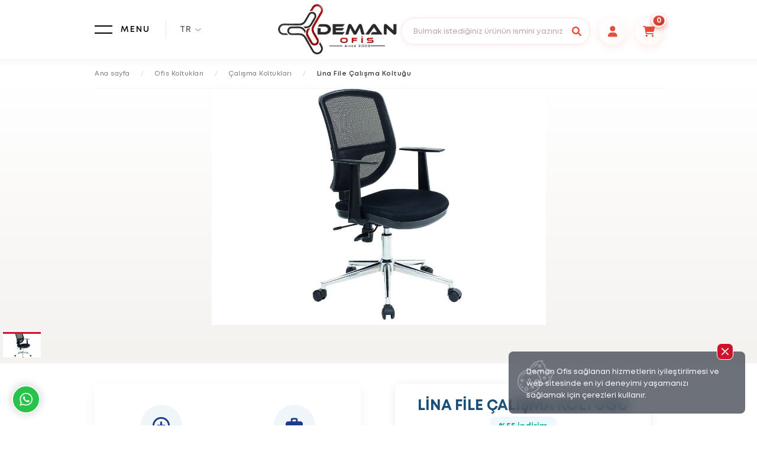

--- FILE ---
content_type: text/html; charset=UTF-8
request_url: https://www.demanofis.com/tr/ofis-koltuklari/calisma-koltuklari/lina-file-calisma-koltugu/
body_size: 8807
content:
<!DOCTYPE html>
<html xmlns="http://www.w3.org/1999/xhtml" lang="tr">
<head>
    <title>Jazz Fileli Çalışma Koltuğu</title>
<meta name="description" content="Lina File Çalışma Koltuğu ürünümüzü Çalışma Koltukları kategorimizden 4.650,00 ₺ başlayan fiyat ile demanofis.com üzerinden satın alabilirsiniz.">
<meta charset="utf-8" />
<meta name="home" content="" />
<meta name="googlebot" content="index, follow" />
<meta name="Author" content="Deman Ofis" />
<meta name="viewport" content="width=device-width, initial-scale=1, viewport-fit=cover, user-scalable=no, minimal-ui"/>
<meta name="robots" content="index, follow" />
<meta http-equiv="Content-Language" content="tr" />
<meta name="distribution" content="global" />
<meta name="revisit-after" content="1 Days" />
<link rel="shortcut icon" href="/images/fav.ico" />
<link rel="canonical" href="https://www.demanofis.com/tr/ofis-koltuklari/calisma-koltuklari/lina-file-calisma-koltugu/" />
<meta name="publisher" content="DO 2026" />
<meta name="copyright" content="(c) 2026 - Deman Ofis"/>

<link rel="alternate" hreflang="tr"  href="https://www.demanofis.com/tr/ofis-koltuklari/calisma-koltuklari/lina-file-calisma-koltugu/" />
<link rel="alternate" hreflang="x-default" href="https://www.demanofis.com" />

<meta property="og:type" content="website" />
<meta property="og:title" content="Jazz Fileli Çalışma Koltuğu" />
<meta property="og:description" content="Lina File Çalışma Koltuğu ürünümüzü Çalışma Koltukları kategorimizden 4.650,00 ₺ başlayan fiyat ile demanofis.com üzerinden satın alabilirsiniz." />
<meta property="og:image" content="https://www.demanofis.com/uploads/images/logo_6810e57b8dcc6_1745937787.png" />
<meta property="og:image:type" content="image/png" />
<meta property="og:image:width" content="230" />
<meta property="og:image:height" content="50" />
<meta property="og:site_name" content="Jazz Fileli Çalışma Koltuğu" />
<meta property="og:url" content="https://www.demanofis.com" />

<meta name="twitter:card" content="summary_large_image">
<meta name="twitter:title" content="Jazz Fileli Çalışma Koltuğu">
<meta name="twitter:description" content="Lina File Çalışma Koltuğu ürünümüzü Çalışma Koltukları kategorimizden 4.650,00 ₺ başlayan fiyat ile demanofis.com üzerinden satın alabilirsiniz.">
<meta name="twitter:image" content="https://www.demanofis.com/uploads/images/logo_6810e57b8dcc6_1745937787.png">

<!-- SearchAction JSON‑LD -->
<script type="application/ld+json">
    {
        "@context": "https://schema.org",
        "@type": "WebSite",
        "url": "https://www.demanofis.com",
        "potentialAction": {
            "@type": "SearchAction",
            "target": "https://www.demanofis.com/tr/urun-arama/?q={search_term_string}",
            "query-input": "required name=search_term_string"
        }
    }
</script>
<link href="https://fonts.googleapis.com/icon?family=Material+Icons+Outlined" rel="stylesheet">
<link rel="stylesheet" type="text/css" href="/css/style.css?v=2"  media="screen" />
<link rel="stylesheet" type="text/css" href="/css/stylesheet.css?v=1"  media="screen" />
<link rel="stylesheet" type="text/css" href="/css/fancybox.css"  media="screen" />
<link rel="stylesheet" href="https://cdnjs.cloudflare.com/ajax/libs/font-awesome/6.0.0-beta3/css/all.min.css" />
<link rel="stylesheet" href="/css/font-fileuploader.css" >
<link rel="stylesheet" href="/css/jquery.fileuploader.min.css" media="all" >
<link rel="stylesheet" href="/css/jquery.fileuploader-theme-dragdrop.css" media="all" >
<link rel="shortcut icon" href="/images/fav.png" type="image/x-icon" />

<script type="text/javascript" src="/js/jquery.min.js"></script>
<script type="text/javascript" src="/js/images.loaded.js"></script>
<script type="text/javascript" src="/js/nette.js?v=1"></script>
<script type="text/javascript" src="/js/varyant.js?v=1"></script>
<script type="text/javascript" src="/js/fancybox.js"></script>

<script src="https://cdn.jsdelivr.net/npm/vue@2.7.8/dist/vue.js"></script>
<script src="https://cdnjs.cloudflare.com/ajax/libs/toastr.js/latest/toastr.min.js"></script>
<link rel="stylesheet" href="https://cdnjs.cloudflare.com/ajax/libs/toastr.js/latest/toastr.css"  />
<script>
    toastr.options = {
        "closeButton": true,
        "debug": false,
        "newestOnTop": false,
        "progressBar": false,
        "positionClass": "toast-top-center",
        "preventDuplicates": false,
        "onclick": null,
        "showDuration": "300",
        "hideDuration": "1000",
        "timeOut": "2000",
        "extendedTimeOut": "1000",
        "showEasing": "swing",
        "hideEasing": "linear",
        "showMethod": "fadeIn",
        "hideMethod": "fadeOut"
    }
</script>

<!-- SweetAlert2 CDN -->
<script src="https://cdnjs.cloudflare.com/ajax/libs/sweetalert2/11.7.12/sweetalert2.all.min.js"></script>
<link rel="stylesheet" href="https://cdnjs.cloudflare.com/ajax/libs/sweetalert2/11.7.12/sweetalert2.min.css">

<!--Start of Tawk.to Script-->
<script type="text/javascript">
 var Tawk_API=Tawk_API||{}, Tawk_LoadStart=new Date();
 (function(){
 var s1=document.createElement("script"),s0=document.getElementsByTagName("script")[0];
 s1.async=true;
 s1.src='https://embed.tawk.to/60bf33054ae6dd0abe7d14bc/1f7ldujqq';
 s1.charset='UTF-8';
 s1.setAttribute('crossorigin','*');
 s0.parentNode.insertBefore(s1,s0);
 })();
</script>
<!--End of Tawk.to Script-->

<!-- Global site tag (gtag.js) - Google Analytics -->
<script async src="https://www.googletagmanager.com/gtag/js?id=UA-199969576-1"></script>
<script>
 window.dataLayer = window.dataLayer || [];
 function gtag(){dataLayer.push(arguments);}
 gtag('js', new Date());

 gtag('config', 'UA-199969576-1');
</script>

<!-- Google Tag Manager --><script>(function(w,d,s,l,i){w[l]=w[l]||[];w[l].push({'gtm.start':new Date().getTime(),event:'gtm.js'});var f=d.getElementsByTagName(s)[0],j=d.createElement(s),dl=l!='dataLayer'?'&l='+l:'';j.async=true;j.src='https://www.googletagmanager.com/gtm.js?id='+i+dl;f.parentNode.insertBefore(j,f);})(window,document,'script','dataLayer','GTM-KT388NR');</script><!-- End Google Tag Manager --></head>

<body>
<div class="cadde">
    <!-- Start HEADER -->
    <header class="header">
        <div class="wrap">

    <div id="logo">
        <a href="/tr/" alt="Deman Ofis"><img src="/uploads/images/logo_6810e57b8dcc6_1745937787.png" alt="Deman Ofis" /></a>
    </div>
    <div class="nav-icon"><span></span>MENU</div>
    <div class="header-lang-wrap">
        <div class="header-lang-icon">TR</div>
                <div class="header-lang">
            <ul>
                                <li><a href="/tr/"> TR</a></li>
                                <li><a href="/en/"> EN</a></li>
                            </ul>
        </div>
            </div>

    <!-- Elegant Search Component -->
    <div class="elegant-search">
        <form action="javascript:void(0);" onsubmit="return false;" url="/tr/urun-arama/">
            <input type="text" id="search-input" placeholder="Bulmak istediğiniz ürünün ismini yazınız.." autocomplete="off">
            <button type="submit">
                <i class="fa fa-search"></i>
            </button>

            <!-- Autocomplete Results Container -->
            <div class="autocomplete-results" id="autocomplete-results">
                <!-- Results will be populated here by JavaScript -->
            </div>
        </form>

        <div class="mobil-search">
            <!-- User icon -->
            <div class="searchs-icon">
                <a href="javascript:void(0)" title="Arama">
                    <i class="fas fa-search"></i>
                </a>
            </div>

            <form action="javascript:void(0);" onsubmit="return false;" url="/tr/urun-arama/">
                <input type="text" id="searchs-input" placeholder="Bulmak istediğiniz ürünün ismini yazınız.." autocomplete="off">

                <!-- Autocomplete Results Container -->
                <div class="autocomplete-results" id="autocomplete-results-mobil">
                    <!-- Results will be populated here by JavaScript -->
                </div>
            </form>
        </div>

                <!-- User icon -->
        <div class="login-icon">
            <a href="/tr/giris/" title="Üye Giriş Paneli">
                <i class="fas fa-user"></i>
            </a>
        </div>
                <!-- Cart icon with badge -->
        <div class="cart-icon">
            <a href="/tr/sepet/">
                <i class="fas fa-shopping-cart"></i>
                <span class="cart-badge">0</span>
            </a>
        </div>
    </div>

</div>    </header>
    <!-- Finish HEADER -->
    <div id="nav-wrap">
    <div class="wrap wrap-right">

        <div class="footer-links nav-buttons">
            <ul>
                <li><a href="/tr/"><img src="/images/icon-home.png" alt="" />ANASAYFA</a></li>
            </ul>
        </div>

        <div id="nav">
            <div class="vertical-out">
                <div class="vertical-in">
                    <ul>
                                                <li class="nav-multi">
                            <a href="/tr/ofis-mobilyalari/">
                                <picture><img src="/uploads/urunkategori/kat_6884fed6478b7_1753546454.png" alt="" /></picture>
                                <strong>OFİS MOBİLYALARI</strong>
                            </a>
                            <div class="nav-sub-menu">
                                                                <a href="/tr/ofis-mobilyalari/coklu-calisma-masalari/">ÇOKLU ÇALIŞMA MASALARI</a>
                                                                <a href="/tr/ofis-mobilyalari/calisma-masalari/">ÇALIŞMA MASALARI</a>
                                                                <a href="/tr/ofis-mobilyalari/toplanti-masalari/">TOPLANTI MASALARI</a>
                                                                <a href="/tr/ofis-mobilyalari/makam-masalari/">MAKAM MASALARI</a>
                                                                <a href="/tr/ofis-mobilyalari/karsilama-bankolari/">KARŞILAMA BANKOLARI</a>
                                                                <a href="/tr/ofis-mobilyalari/kutuphaneler/">KÜTÜPHANELER</a>
                                                                <a href="/tr/ofis-mobilyalari/sehpalar/">SEHPALAR</a>
                                                                <a href="/tr/ofis-mobilyalari/aksesuar/">AKSESUAR</a>
                                                                <a href="/tr/ofis-mobilyalari/outlet/">OUTLET</a>
                                                            </div>
                        </li>
                                                <li class="nav-multi">
                            <a href="/tr/ofis-koltuklari/">
                                <picture><img src="/uploads/urunkategori/kat_6884ff4c11f37_1753546572.png" alt="" /></picture>
                                <strong>OFİS KOLTUKLARI</strong>
                            </a>
                            <div class="nav-sub-menu">
                                                                <a href="/tr/ofis-koltuklari/makam-koltuklari/">MAKAM KOLTUKLARI</a>
                                                                <a href="/tr/ofis-koltuklari/calisma-koltuklari/">ÇALIŞMA KOLTUKLARI</a>
                                                                <a href="/tr/ofis-koltuklari/misafir-koltuklari/">MİSAFİR KOLTUKLARI</a>
                                                                <a href="/tr/ofis-koltuklari/konferans-koltuklari/">KONFERANS KOLTUKLARI</a>
                                                                <a href="/tr/ofis-koltuklari/sandalyeler/">SANDALYELER</a>
                                                                <a href="/tr/ofis-koltuklari/bekleme-koltuklari/">BEKLEME KOLTUKLARI</a>
                                                                <a href="/tr/ofis-koltuklari/bar-lobi-koltuklari/">BAR & LOBİ KOLTUKLARI</a>
                                                            </div>
                        </li>
                                                <li class="nav-multi">
                            <a href="/tr/ofis-kanepeleri/">
                                <picture><img src="/uploads/urunkategori/kat_6884ffa757d62_1753546663.png" alt="" /></picture>
                                <strong>OFİS KANEPELERİ</strong>
                            </a>
                            <div class="nav-sub-menu">
                                                                <a href="/tr/ofis-kanepeleri/kanepeler/">KANEPELER</a>
                                                                <a href="/tr/ofis-kanepeleri/puflar/">PUFLAR</a>
                                                            </div>
                        </li>
                                                <li class="nav-multi">
                            <a href="/tr/depolama-sistemleri/">
                                <picture><img src="/uploads/urunkategori/kat_6884fffc941eb_1753546748.png" alt="" /></picture>
                                <strong>DEPOLAMA SİSTEMLERİ</strong>
                            </a>
                            <div class="nav-sub-menu">
                                                                <a href="/tr/depolama-sistemleri/klasor-dolaplari/">KLASÖR DOLAPLARI</a>
                                                                <a href="/tr/depolama-sistemleri/elbise-dolaplari/">ELBİSE DOLAPLARI</a>
                                                                <a href="/tr/depolama-sistemleri/dolaplar/">DOLAPLAR</a>
                                                                <a href="/tr/depolama-sistemleri/etejer/">ETEJER</a>
                                                                <a href="/tr/depolama-sistemleri/kesonlar/">KESONLAR</a>
                                                            </div>
                        </li>
                                            </ul>
                </div>
            </div>
        </div>

        <div id="nav-vize" style="background-image:url(/images/menu_sag.jpg);">
            <div class="vertical-out">
                <div class="vertical-in">
                    <ul>
                        <li><a href="/tr/">ANASAYFA</a></li>
                                                <li><a href="/tr/sayfa/kurumsal/hakkimizda/">HAKKIMIZDA</a></li>
                                                    <li><a href="/tr/deman-ofis-iletisim/">İLETİŞİM</a></li>
                                                </ul>
                </div>
            </div>
        </div>

    </div>
</div>    <link rel="stylesheet" type="text/css" href="https://cdn.jsdelivr.net/npm/slick-carousel@1.8.1/slick/slick.css"/>
<main class="w100" data-sticky-container>

    <div class="breadcrumb">
        <div class="wrap">
            <section>
                <a href="https://www.demanofis.com/tr/">Ana sayfa</a> <i>/</i> <a href="https://www.demanofis.com/tr/ofis-koltuklari/">Ofis Koltukları</a> <i>/</i> <a href="https://www.demanofis.com/tr/ofis-koltuklari/calisma-koltuklari/">Çalışma Koltukları</a> <i>/</i> <strong>Lina File Çalışma Koltuğu</strong>
<script type="application/ld+json">
{
    "@context": "https://schema.org",
    "@type": "WebPage",
    "name": "Lina File Çalışma Koltuğu",
    "url": "https://www.demanofis.com/tr/ofis-koltuklari/calisma-koltuklari/lina-file-calisma-koltugu/",
    "breadcrumb": {
        "@type": "BreadcrumbList",
        "itemListElement": [
            {
                "@type": "ListItem",
                "position": 1,
                "name": "Ana sayfa",
                "item": "https://www.demanofis.com/tr/"
            },
            {
                "@type": "ListItem",
                "position": 2,
                "name": "Ofis Koltukları",
                "item": "https://www.demanofis.com/tr/ofis-koltuklari/"
            },
            {
                "@type": "ListItem",
                "position": 3,
                "name": "Çalışma Koltukları",
                "item": "https://www.demanofis.com/tr/ofis-koltuklari/calisma-koltuklari/"
            },
            {
                "@type": "ListItem",
                "position": 4,
                "name": "Lina File Çalışma Koltuğu",
                "item": "https://www.demanofis.com/tr/ofis-koltuklari/calisma-koltuklari/lina-file-calisma-koltugu/"
            }
        ]
    }
}
</script>            </section>
        </div>
    </div>

    <div class="slider-hero-product-wrap">
        <div class="slider-hero-product">
                        <div class="slider-hero-product-item" data-thumb="/uploads/urunler/kucuk/jazz-file-calisma-koltugu-60a10b618da09.jpg">
                <a class="fancybox" data-fancybox="pr-gallery" href="/uploads/urunler/jazz-file-calisma-koltugu-60a10b618da09.jpg">
                    <img src="/uploads/urunler/jazz-file-calisma-koltugu-60a10b618da09.jpg" alt="" />
                </a>
            </div>
                    </div>
    </div>

    <!-- CONTENT -->

    <div class="w100">
        <div class="wrap">

            <div class="block-flexed top-50 bottom-100">

                <div class="flex-left">

                    <div class="sol_panel">
                        <div class="sol_panel_product-container">
                            <div class="sol_panel_features">
                                <div class="sol_panel_feature">
                                    <div class="sol_panel_feature-icon">
                                        <svg xmlns="http://www.w3.org/2000/svg" viewBox="0 0 24 24">
                                            <path d="M12,2A10,10,0,1,0,22,12,10,10,0,0,0,12,2Zm0,18a8,8,0,1,1,8-8A8,8,0,0,1,12,20Zm4-9H13V8a1,1,0,0,0-2,0v3H8a1,1,0,0,0,0,2h3v3a1,1,0,0,0,2,0V13h3a1,1,0,0,0,0-2Z"/>
                                        </svg>
                                    </div>
                                    <div class="sol_panel_feature-title">2 Yıl Garantili</div>
                                </div>

                                <div class="sol_panel_feature">
                                    <div class="sol_panel_feature-icon">
                                        <svg xmlns="http://www.w3.org/2000/svg" viewBox="0 0 24 24">
                                            <path d="M19,7H16V5.5A2.5,2.5,0,0,0,13.5,3h-3A2.5,2.5,0,0,0,8,5.5V7H5a3,3,0,0,0-3,3v8a3,3,0,0,0,3,3H19a3,3,0,0,0,3-3V10A3,3,0,0,0,19,7ZM10,5.5a.5.5,0,0,1,.5-.5h3a.5.5,0,0,1,.5.5V7H10Zm10,12.5a1,1,0,0,1-1,1H5a1,1,0,0,1-1-1V14H6v1a1,1,0,0,0,2,0V14h8v1a1,1,0,0,0,2,0V14h2Z"/>
                                        </svg>
                                    </div>
                                    <div class="sol_panel_feature-title">Ücretsiz Teslimat<br>(İstanbul İçi)</div>
                                </div>

                                <div class="sol_panel_feature">
                                    <div class="sol_panel_feature-icon">
                                        <svg xmlns="http://www.w3.org/2000/svg" viewBox="0 0 24 24">
                                            <path d="M21.71,16.29l-2-2h0a1,1,0,0,0-1.42,0L16,16.59l-2.29-2.3a1,1,0,0,0-1.42,0l-2,2h0a1,1,0,0,0,0,1.42,1,1,0,0,0,1.42,0L13,16.41l2.29,2.3a1,1,0,0,0,1.42,0l2.29-2.3,1.29,1.3a1,1,0,0,0,1.42,0A1,1,0,0,0,21.71,16.29ZM19,8H13V6h6ZM4,14h6v2H4ZM11,4h2v6H11ZM11,14h2v6H11ZM4,8h6v2H4Z"/>
                                        </svg>
                                    </div>
                                    <div class="sol_panel_feature-title">Ücretsiz Kurulum</div>
                                </div>

                                <div class="sol_panel_feature">
                                    <div class="sol_panel_feature-icon">
                                        <svg xmlns="http://www.w3.org/2000/svg" viewBox="0 0 24 24">
                                            <path d="M12,2A10,10,0,1,0,22,12,10,10,0,0,0,12,2Zm0,18a8,8,0,1,1,8-8A8,8,0,0,1,12,20Zm-4-8a1.5,1.5,0,1,1,1.5,1.5A1.5,1.5,0,0,1,8,12Zm8,0a1.5,1.5,0,1,1-1.5-1.5A1.5,1.5,0,0,1,16,12Z"/>
                                        </svg>
                                    </div>
                                    <div class="sol_panel_feature-title">Renk Seçenekli</div>
                                </div>
                            </div>
                        </div>

                        <div class="sol_panel_product-container">
                                                        <div class="sol_panel_section-title">Koltuk Özellikleri</div>
                            <table class="sol_panel_specs-table">
                                                                <tr>
                                    <td>BEL DESTEĞİ</td>
                                    <td>
                                                                                    <div style="font-size: 13px; float: left; margin-right: 7px; "><span class="badge bg-gray" style="padding: 2px 7px;">Var </span> </div>
                                                                            </td>
                                </tr>
                                                                <tr>
                                    <td>ÖNE ÇIKAN ÖZELLİKLER</td>
                                    <td>
                                                                                    <div style="font-size: 13px; float: left; margin-right: 7px; "><span class="badge bg-gray" style="padding: 2px 7px;">Ücretsiz Teslimat </span> </div>
                                                                                    <div style="font-size: 13px; float: left; margin-right: 7px; "><span class="badge bg-gray" style="padding: 2px 7px;">Randevulu Teslimat </span> </div>
                                                                                    <div style="font-size: 13px; float: left; margin-right: 7px; "><span class="badge bg-gray" style="padding: 2px 7px;">2 Yıl Garantili </span> </div>
                                                                                    <div style="font-size: 13px; float: left; margin-right: 7px; "><span class="badge bg-gray" style="padding: 2px 7px;">Ücretsiz Kurulum </span> </div>
                                                                                    <div style="font-size: 13px; float: left; margin-right: 7px; "><span class="badge bg-gray" style="padding: 2px 7px;">Varyantlı </span> </div>
                                                                                    <div style="font-size: 13px; float: left; margin-right: 7px; "><span class="badge bg-gray" style="padding: 2px 7px;">Iç Mimarın Seçimi </span> </div>
                                                                                    <div style="font-size: 13px; float: left; margin-right: 7px; "><span class="badge bg-gray" style="padding: 2px 7px;">Renk Seçenekli </span> </div>
                                                                            </td>
                                </tr>
                                                                <tr>
                                    <td>KOLÇAK HAREKET ÖZELLİĞİ</td>
                                    <td>
                                                                                    <div style="font-size: 13px; float: left; margin-right: 7px; "><span class="badge bg-gray" style="padding: 2px 7px;">Kolçak Sabit </span> </div>
                                                                            </td>
                                </tr>
                                                                <tr>
                                    <td>KOLÇAK OPSİYONU</td>
                                    <td>
                                                                                    <div style="font-size: 13px; float: left; margin-right: 7px; "><span class="badge bg-gray" style="padding: 2px 7px;">Plastik Kolçak </span> </div>
                                                                            </td>
                                </tr>
                                                                <tr>
                                    <td>MARKA</td>
                                    <td>
                                                                                    <div style="font-size: 13px; float: left; margin-right: 7px; "><span class="badge bg-gray" style="padding: 2px 7px;">Deman Ofis </span> </div>
                                                                            </td>
                                </tr>
                                                                <tr>
                                    <td>AYAK MALZEMESİ</td>
                                    <td>
                                                                                    <div style="font-size: 13px; float: left; margin-right: 7px; "><span class="badge bg-gray" style="padding: 2px 7px;">Krom Ayak </span> </div>
                                                                            </td>
                                </tr>
                                                            </table>
                                                    </div>

                                                <div class="sol_panel_product-container">
                            <div class="sol_panel_product-name">LİNA FİLE ÇALIŞMA KOLTUĞU Ölçüleri</div>
                                                        <div class="sol_panel_dimensions">
                                <div class="sol_panel_dimension">
                                    <div class="sol_panel_dimension-label">Genişlik</div>
                                    <div class="sol_panel_dimension-value">65 cm</div>
                                </div>
                                <div class="sol_panel_dimension">
                                    <div class="sol_panel_dimension-label">Derinlik</div>
                                    <div class="sol_panel_dimension-value">65 cm</div>
                                </div>
                                <div class="sol_panel_dimension">
                                    <div class="sol_panel_dimension-label">Yükseklik</div>
                                    <div class="sol_panel_dimension-value">95 cm</div>
                                </div>
                                <div class="sol_panel_dimension">
                                    <div class="sol_panel_dimension-label">Ağırlık</div>
                                    <div class="sol_panel_dimension-value">15 kg</div>
                                </div>
                            </div>
                            <div class="w100">
                                                            </div>
                        </div>
                        
                    </div>

                    <div class="accordion">
                        <div class="accordion-section">

                            
                            <a class="accordion-section-title" href="#accordion-2">Teslimat & Kurulum</a>
                            <div id="accordion-2" class="accordion-section-content">

                                <div class="product-text">
                                    <div class="product-sizes">
                                        <div class="page" title="Page 16">
                                             
<p><u><span style="font-weight: bolder;">Planlanan Teslimat :</span></u> 2 hafta içinde</p><p><u><span style="font-weight: bolder;">Bu Ürün Ne ile Teslim Edilir :</span></u><span style="font-weight: bolder;">  Ürün teslimatı İstanbul içi noktalara ücretsiz olarak teslim edilir.</span></p><p><span style="font-weight: bolder;">Teslim aşamasında, teslimatı yapan ekibimiz ürünün kullanımı hakkında müşterimize uygulamalı bilgi verir</span></p><p><span style="font-weight: bolder;">İSTANBUL Dışı Teslimatlarımız,anlaşmalı kargo şirketleri tarafından en uygun fiyat garantisi ile teslim edilir</span></p><p><span style="font-weight: bolder;">Gerekli Teknik destek Müşteri Temsilcilerimiz tarafından verilir<br></span><br><br></p><p>Ürünümüz üretimi bitip teslimata hazır hale geldiğinde, müşteri temsilcisi müşterisini arayarak teslimat için en uygun zamanı planlar ve teslimat gerçekleşir.</p><p><br></p><p style="margin-bottom: 10px;"><span style="background-color: rgb(255, 0, 0);">TESLİMAT VE KURULUM İSTANBUL İÇİ ÜCRETSİZDİR.</span></p>
                                         </div>
                                    </div>
                                </div>
                            </div>

                        </div>
                    </div>
                </div>

                <div class="flex-right">
                    <div class="page-about product-about">
                        <form class="sepet-form" data-kur="₺" novalidate>
                            <div class="sag_panel">
                                <h1 class="product-title">LİNA FİLE ÇALIŞMA KOLTUĞU</h1>
                                <p class="discount-text" data-indirim="54.678362573099">
                                                                                %55 indirim                                                                        </p>

                                <div class="price-container parakismi">
                                    <span class="old-price unvarMoney" data-para="10.260,00">10.260,00 ₺</span>
                                    <span class="current-price varMoney" data-para="4.650,00">4.650,00 ₺ </span>
                                    <span class="price-suffix">  + KDV</span>
                                                                    </div>

                                                                    <div class="varyant_secim">

                                                                                    <div class="varyant_row">
                                                <div class="varyant_label">
                                                    Sırt File Renkleri                                                    <span class="info_icon" title="Sırt File Renkleri hakkında bilgi">i</span>
                                                </div>

                                                                                                    <div class="options_container">
                                                                                                                    <div class="option"
                                                                >
                                                                                                                                    <div class="icon_container">
                                                                        <img class="img-fluid" src="/uploads/varyant/var_60ad0fd63cca9_1621954518.png" />
                                                                    </div>
                                                                                                                                <div class="option_label" style="margin: -5px 0 -5px 0;">Sert File 01</div>
                                                                <input type="radio" name="varyant[0]" value="17286" data-varsayilan="0" data-resim-id="" data-price-tip="1" data-urunfiyati="" data-yuzde="00" />
                                                                                                                                <div class="check_mark"></div>
                                                            </div>
                                                                                                                    <div class="option"
                                                                >
                                                                                                                                    <div class="icon_container">
                                                                        <img class="img-fluid" src="/uploads/varyant/var_60ad0fd657529_1621954518.png" />
                                                                    </div>
                                                                                                                                <div class="option_label" style="margin: -5px 0 -5px 0;">Sert File 02</div>
                                                                <input type="radio" name="varyant[0]" value="17287" data-varsayilan="0" data-resim-id="" data-price-tip="1" data-urunfiyati="" data-yuzde="00" />
                                                                                                                                <div class="check_mark"></div>
                                                            </div>
                                                                                                                    <div class="option"
                                                                >
                                                                                                                                    <div class="icon_container">
                                                                        <img class="img-fluid" src="/uploads/varyant/var_60ad0fd673028_1621954518.png" />
                                                                    </div>
                                                                                                                                <div class="option_label" style="margin: -5px 0 -5px 0;">Sert File 03</div>
                                                                <input type="radio" name="varyant[0]" value="17288" data-varsayilan="0" data-resim-id="" data-price-tip="1" data-urunfiyati="" data-yuzde="00" />
                                                                                                                                <div class="check_mark"></div>
                                                            </div>
                                                                                                                    <div class="option"
                                                                >
                                                                                                                                    <div class="icon_container">
                                                                        <img class="img-fluid" src="/uploads/varyant/var_60ad0fd6904d0_1621954518.png" />
                                                                    </div>
                                                                                                                                <div class="option_label" style="margin: -5px 0 -5px 0;">Sert File 04</div>
                                                                <input type="radio" name="varyant[0]" value="17289" data-varsayilan="0" data-resim-id="" data-price-tip="1" data-urunfiyati="" data-yuzde="00" />
                                                                                                                                <div class="check_mark"></div>
                                                            </div>
                                                                                                                    <div class="option"
                                                                >
                                                                                                                                    <div class="icon_container">
                                                                        <img class="img-fluid" src="/uploads/varyant/var_60ad0fd6ad991_1621954518.png" />
                                                                    </div>
                                                                                                                                <div class="option_label" style="margin: -5px 0 -5px 0;">Sert File 05</div>
                                                                <input type="radio" name="varyant[0]" value="17290" data-varsayilan="0" data-resim-id="" data-price-tip="1" data-urunfiyati="" data-yuzde="00" />
                                                                                                                                <div class="check_mark"></div>
                                                            </div>
                                                                                                                    <div class="option"
                                                                >
                                                                                                                                    <div class="icon_container">
                                                                        <img class="img-fluid" src="/uploads/varyant/var_60ad0fd6cbf58_1621954518.png" />
                                                                    </div>
                                                                                                                                <div class="option_label" style="margin: -5px 0 -5px 0;">Sert File 06</div>
                                                                <input type="radio" name="varyant[0]" value="17291" data-varsayilan="0" data-resim-id="" data-price-tip="1" data-urunfiyati="" data-yuzde="00" />
                                                                                                                                <div class="check_mark"></div>
                                                            </div>
                                                                                                                    <div class="option"
                                                                >
                                                                                                                                    <div class="icon_container">
                                                                        <img class="img-fluid" src="/uploads/varyant/var_60ad0fd6dfbf8_1621954518.png" />
                                                                    </div>
                                                                                                                                <div class="option_label" style="margin: -5px 0 -5px 0;">Sert File 07</div>
                                                                <input type="radio" name="varyant[0]" value="17292" data-varsayilan="0" data-resim-id="" data-price-tip="1" data-urunfiyati="" data-yuzde="00" />
                                                                                                                                <div class="check_mark"></div>
                                                            </div>
                                                                                                                    <div class="option"
                                                                >
                                                                                                                                    <div class="icon_container">
                                                                        <img class="img-fluid" src="/uploads/varyant/var_60ad0fd703c3c_1621954519.png" />
                                                                    </div>
                                                                                                                                <div class="option_label" style="margin: -5px 0 -5px 0;">Sert File 08</div>
                                                                <input type="radio" name="varyant[0]" value="17293" data-varsayilan="0" data-resim-id="" data-price-tip="1" data-urunfiyati="" data-yuzde="00" />
                                                                                                                                <div class="check_mark"></div>
                                                            </div>
                                                                                                                    <div class="option"
                                                                >
                                                                                                                                    <div class="icon_container">
                                                                        <img class="img-fluid" src="/uploads/varyant/var_60ad0fd7185c5_1621954519.png" />
                                                                    </div>
                                                                                                                                <div class="option_label" style="margin: -5px 0 -5px 0;">Sert File 09</div>
                                                                <input type="radio" name="varyant[0]" value="17294" data-varsayilan="0" data-resim-id="" data-price-tip="1" data-urunfiyati="" data-yuzde="00" />
                                                                                                                                <div class="check_mark"></div>
                                                            </div>
                                                                                                                    <div class="option"
                                                                >
                                                                                                                                    <div class="icon_container">
                                                                        <img class="img-fluid" src="/uploads/varyant/var_60ad0fd737985_1621954519.png" />
                                                                    </div>
                                                                                                                                <div class="option_label" style="margin: -5px 0 -5px 0;">Sert File 10</div>
                                                                <input type="radio" name="varyant[0]" value="17295" data-varsayilan="0" data-resim-id="" data-price-tip="1" data-urunfiyati="" data-yuzde="00" />
                                                                                                                                <div class="check_mark"></div>
                                                            </div>
                                                                                                                    <div class="option"
                                                                >
                                                                                                                                    <div class="icon_container">
                                                                        <img class="img-fluid" src="/uploads/varyant/var_60ad0fd756822_1621954519.png" />
                                                                    </div>
                                                                                                                                <div class="option_label" style="margin: -5px 0 -5px 0;">Sert File 11</div>
                                                                <input type="radio" name="varyant[0]" value="17296" data-varsayilan="0" data-resim-id="" data-price-tip="1" data-urunfiyati="" data-yuzde="00" />
                                                                                                                                <div class="check_mark"></div>
                                                            </div>
                                                                                                                    <div class="option"
                                                                >
                                                                                                                                    <div class="icon_container">
                                                                        <img class="img-fluid" src="/uploads/varyant/var_60ad0fd771997_1621954519.png" />
                                                                    </div>
                                                                                                                                <div class="option_label" style="margin: -5px 0 -5px 0;">Sert File 12</div>
                                                                <input type="radio" name="varyant[0]" value="17297" data-varsayilan="0" data-resim-id="" data-price-tip="1" data-urunfiyati="" data-yuzde="00" />
                                                                                                                                <div class="check_mark"></div>
                                                            </div>
                                                                                                                    <div class="option"
                                                                >
                                                                                                                                    <div class="icon_container">
                                                                        <img class="img-fluid" src="/uploads/varyant/var_60ad0fd897c42_1621954520.png" />
                                                                    </div>
                                                                                                                                <div class="option_label" style="margin: -5px 0 -5px 0;">Sert File 13</div>
                                                                <input type="radio" name="varyant[0]" value="17298" data-varsayilan="0" data-resim-id="" data-price-tip="1" data-urunfiyati="" data-yuzde="00" />
                                                                                                                                <div class="check_mark"></div>
                                                            </div>
                                                                                                                    <div class="option"
                                                                >
                                                                                                                                    <div class="icon_container">
                                                                        <img class="img-fluid" src="/uploads/varyant/var_60ad0fd8b8f2c_1621954520.png" />
                                                                    </div>
                                                                                                                                <div class="option_label" style="margin: -5px 0 -5px 0;">Sert File 14</div>
                                                                <input type="radio" name="varyant[0]" value="17299" data-varsayilan="0" data-resim-id="" data-price-tip="1" data-urunfiyati="" data-yuzde="00" />
                                                                                                                                <div class="check_mark"></div>
                                                            </div>
                                                                                                            </div>
                                                
                                                
                                                
                                            </div>
                                        
                                    </div>
                                
                                <script>
                                    // Seçenek değiştirme işlevi
                                    document.querySelectorAll('.option:not(.readonly)').forEach(option => {
                                        option.addEventListener('click', function() {
                                            // Aynı container içindeki diğer seçeneklerin selected sınıfını kaldır
                                            const container = this.closest('.options_container');
                                            container.querySelectorAll('.option').forEach(opt => {
                                                opt.classList.remove('selected');
                                            });

                                            // Tıklanan seçeneği selected yap
                                            this.classList.add('selected');
                                        });
                                    });
                                </script>

                                                                <!-- Yeşil Sepete Ekle Butonu -->
                                <div class="cart-btn-container top-20">
                                    <button class="add-to-cart-btn outlined">
                                        <span class="icon"><i class="fas fa-shopping-cart"></i></span>
                                        Sepete Ekle
                                    </button>
                                </div>

                            </div>

                            <input type="hidden" name="urunid" value="2412">
                        </form>
                    </div>
                </div>

            </div>

        </div>

    </div>


        <script type="application/ld+json">
        {
            "@context":"https://schema.org",
            "@type":"Product",
            "name":"LİNA FİLE ÇALIŞMA KOLTUĞU",
            "image":"https://www.demanofis.com/uploads/urunler/orta/jazz-file-calisma-koltugu-60a10b618da09.webp",
            "description": "-",
            "offers":{
                "@type":"Offer",
                "priceCurrency":"TRY",
                "price":"4650.00",
                "availability":"https://schema.org/InStock",
                "url":"https://www.demanofis.com/tr/ofis-koltuklari/calisma-koltuklari/lina-file-calisma-koltugu/"
            }
        }
    </script>

    <div class="w100">
                    <div class="urun-ailesi-section">
                <div class="wrap">
                    <div class="urun-ailesi-header">
                        <h2>Ürün Ailesi</h2>
                        <p>Aynı Koleksiyondan Diğer Ürünleri Keşfedin Ve Tarzınızı Tamamlayın</p>
                    </div>

                    <div class="urun-ailesi-slider">
                                                    <div class="product-card">
                                <div class="product-image-container">
                                    <a href="/tr/ofis-koltuklari/misafir-koltuklari/lina-file-misafir-koltugu/">
                                        <img src="/uploads/urunler/orta/jazz-file-misafir-koltugu-60a10c746ed04.jpg"
                                             alt="LİNA FİLE MİSAFİR KOLTUĞU"
                                             class="product-image">
                                    </a>
                                                                            <div class="discount-badge">
                                            %46 İndirim                                        </div>
                                                                    </div>

                                <div class="product-info">
                                    <h3 class="product-title">
                                        <a href="/tr/ofis-koltuklari/misafir-koltuklari/lina-file-misafir-koltugu/">
                                            LİNA FİLE MİSAFİR KOLTUĞU                                        </a>
                                    </h3>

                                    <div class="product-prices">
                                        <span class="current-price">5.290,00 ₺</span>
                                                                                    <span class="old-price">9.750,00 ₺</span>
                                                                            </div>

                                    <button class="add-to-cart-btn outlined" data-urun-id="2413">
                                        <span class="icon"><i class="fas fa-shopping-cart"></i></span>
                                        Sepete Ekle                                    </button>
                                </div>
                            </div>
                                            </div>
                </div>
            </div>
            </div>

</main>    <footer class="w100 top-50">


    <div class="footer-out">

        <div class="footer">

            <div class="wrap">

                <div class="footer-left">
                    <div class="footer-logo">
                        <picture><img src="/images/logo-white.png?v=1" alt="" /></picture>
                        <strong>Ofis Mobilyaları</strong>
                        <div class="footer-phone" style="text-align: left;">0216 661 00 11</div>
                        <div class="footer-links" style="width: 90%;">
                            <ul>
                                <li><a href="/tr/deman-ofis-iletisim/"><img src="/images/icon-mouse-2.png" alt="" />ADRES BİLGİLERİ</a></li>

                            </ul>
                        </div>
                    </div>
                    <div class="footer-social">
                        <ul>
                                                        <li>
                                <a href="https://www.facebook.com/p/Deman-Ofis-100076239972556/" rel="nofollow" target="_blank">
                                    <i class="fa-brands fa-facebook-f"></i>
                                </a>
                            </li>
                                                                                    <li>
                                <a href="https://www.instagram.com/demanofis/" rel="nofollow" target="_blank">
                                    <i class="fa-brands fa-instagram"></i>
                                </a>
                            </li>
                                                                                                            </ul>
                    </div>
                </div>

                <div class="footer-right">
                    <div class="inner-15">

                                                                        <div class="footer-block">
                            <div class="footer-title" style="text-transform: uppercase;">KURUMSAL</div>
                            <div class="footer-block-content">
                                <ul>
                                                                        <li><a href="/tr/sayfa/hakkimizda/" >HAKKIMIZDA</a></li>
                                                                        <li><a href="/tr/sayfa/kurulum-hizmeti/" >Kurulum Hizmeti</a></li>
                                                                        <li><a href="/tr/sayfa/ic-mimarlik-hizmetleri/" >İç Mimarlık Hizmetleri</a></li>
                                                                        <li><a href="/tr/deman-ofis-iletisim/" >İletişim Bilgilerimiz</a></li>
                                                                        <li><a href="/tr/sayfa/referanslarimiz/" >Referanslarımız</a></li>
                                                                    </ul>
                            </div>
                        </div>
                                                    <div class="footer-block">
                            <div class="footer-title" style="text-transform: uppercase;">DİĞER SAYFALAR</div>
                            <div class="footer-block-content">
                                <ul>
                                                                        <li><a href="/tr/blog/" >Blog</a></li>
                                                                        <li><a href="/tr/sayfa/servis-talep-formu/" >Servis Talep Formu</a></li>
                                                                        <li><a href="/tr/banka-hesap/" >Banka Hesap Numaralarımız</a></li>
                                                                        <li><a href="/tr/proje/" >Projelerimiz</a></li>
                                                                    </ul>
                            </div>
                        </div>
                                                    <div class="footer-block">
                            <div class="footer-title" style="text-transform: uppercase;">İçerik Sayfaları</div>
                            <div class="footer-block-content">
                                <ul>
                                                                        <li><a href="/tr/sayfa/gizlilik-politikasi/" >Gizlilik Politikası</a></li>
                                                                        <li><a href="/tr/sayfa/garanti-kosullari/" >Garanti Koşulları</a></li>
                                                                        <li><a href="/tr/sayfa/teslimat-iade/" >Teslimat &amp; İade</a></li>
                                                                        <li><a href="/tr/sayfa/mesafeli-satis-sozlesmesi/" >Mesafeli Satış Sözleşmesi</a></li>
                                                                        <li><a href="/tr/sayfa/kvkk-aydinlatma-metni/" >KVKK Aydınlatma Metni</a></li>
                                                                        <li><a href="/tr/sayfa/cerez-politikasi/" >Çerez Politikası</a></li>
                                                                    </ul>
                            </div>
                        </div>
                                                </div>
                </div>

            </div>

        </div>

        <div class="copyright">
            <div class="wrap">
                <div class="left">
                    <section>Deman Ofis © 2025. Her Hakkı Saklıdır.</section>
                </div>
                <div class="right"><a href="#">designed by deman</a></div>
            </div>
        </div>

    </div>

</footer>    <!-- FINISH FOOTER -->
</div>

<div class="cookies-wrap">
    <div class="cookies">
        <section>Deman Ofis sağlanan hizmetlerin iyileştirilmesi ve web sitesinde en iyi deneyimi yaşamanızı sağlamak için çerezleri kullanır.</section>
        <div class="cookies-close"><span>close</span></div>
    </div>
</div>

<!-- Basit Modal HTML Yapısı -->
<div id="adresModal" class="adreslerim-modal">
    <div class="adreslerim-modal-container">

    </div>
</div>

<div class="varyant-tooltip" id="varyantTooltip">
    <img class="tooltip-image" id="tooltipImage" src="" alt="">
    <div class="tooltip-title" id="tooltipTitle"></div>
    <div class="tooltip-variant" id="tooltipVariant"></div>
</div>

<div class="connect-whatsapp"><a href="https://api.whatsapp.com/send?phone=+905321731880&amp;text=Merhaba">Whatsapp</a></div>

<script type="text/javascript" src="/js/slick.min.js"></script>
<script type="text/javascript" src="/js/parallax.min.js"></script>
<script type="text/javascript" src="/js/sticky.js"></script>
<script type="text/javascript" src="/js/masonry.js"></script>
<script type="text/javascript" src="/js/imagesloaded.pkgd.min.js"></script>
<script type="text/javascript" src="/js/jquery.fileuploader.js"></script>
<script type="text/javascript" src="/js/valid.js"></script>
<script type="text/javascript" src="/js/ajax.js"></script>
<script type="text/javascript" src="/js/autocomplete.js"></script>
<script type="text/javascript" src="/js/tooltip.js"></script></body>
</html>


--- FILE ---
content_type: text/javascript
request_url: https://www.demanofis.com/js/ajax.js
body_size: 27835
content:
/**
 * Gelişmiş Ajax Çağrı Fonksiyonu
 * SweetAlert ve Toastr entegrasyonu ile geliştirilmiş
 */
// AJAX çağrı fonksiyonu
function ajaxCall(arr) {
    const defaults = {
        showLoader: true,
        loaderDelay: 300,
        successToast: false,
        successMessage: "İşlem başarıyla tamamlandı",
        errorToast: true,
        errorMessage: "İşlem sırasında bir hata oluştu",
        callback: null,
        handleResponse: true,
        waitForLoader: false   // <<< YENİ: loader bitmeden ekrana basma
    };
    const options = { ...defaults, ...arr };

    const loaderHTML = `
  <div class="ajax-loader">
    <div class="spinner-border text-primary" role="status">
      <span class="visually-hidden">Yükleniyor...</span>
    </div>
  </div>`;

    function startLoader(target) {
        if (!target) return;
        const targetPosition = $(target).css('position');
        if (targetPosition === 'static') $(target).css('position', 'relative');
        $(target).append(loaderHTML);
    }

    function stopLoader(target) {
        if (!target) return;
        $(target).find('.ajax-loader').fadeOut(200, function(){ $(this).remove(); });
    }

    // >>> yardımcı: loader bitene kadar beklet
    const afterLoader = (fn) => {
        if (options.waitForLoader && options.showLoader && options.nereye) {
            setTimeout(fn, options.loaderDelay + 220); // 220ms ~ fadeOut payı
        } else {
            fn();
        }
    };

    $.ajax({
        type: 'POST',
        url: '/call/' + options.act + '/',
        data: { 'islem': options.islem, 'veriler': options.veriler },

        beforeSend: function() {
            if (options.showLoader && options.nereye) startLoader(options.nereye);
        },

        success: function(response) {
            // Tüm başarı işlemlerini loader sonrası çalıştır
            afterLoader(function () {

                if (options.callback && typeof options.callback === 'function' && !options.handleResponse) {
                    options.callback(response);
                    return;
                }

                if (options.successToast) toastr.success(options.successMessage);

                try {
                    const jsonResponse = typeof response === 'string' ? JSON.parse(response) : response;

                    if (jsonResponse.status === 'success' || jsonResponse.k === '1') {
                        if (jsonResponse.message || jsonResponse.mesaj) {
                            toastr.success(jsonResponse.message || jsonResponse.mesaj);
                        }
                        if (jsonResponse.redirect || jsonResponse.yonlen === 'evet') {
                            setTimeout(function() {
                                window.location.href = jsonResponse.redirect || '/';
                            }, 1000);
                        }
                    } else if (jsonResponse.status === 'error' || jsonResponse.k === '0') {
                        if (jsonResponse.message || jsonResponse.mesaj) {
                            toastr.error(jsonResponse.message || jsonResponse.mesaj);
                        }
                    }
                } catch (e) {
                    // JSON olmayan yanıtları yut
                }

                if (options.callback && typeof options.callback === 'function' && options.handleResponse) {
                    options.callback(response);
                }
            });
        },

        complete: function() {
            if (options.showLoader && options.nereye) {
                setTimeout(function(){ stopLoader(options.nereye); }, options.loaderDelay);
            }
        },

        error: function(xhr, status, error) {
            // Hata mesajını da loader bitince gösterelim
            afterLoader(function () {
                console.error("Ajax Hatası:", status, error);
                if (options.errorToast) {
                    const errorMsg = xhr.responseJSON && xhr.responseJSON.message ? xhr.responseJSON.message : options.errorMessage;
                    toastr.error(errorMsg);
                }
            });

            if (options.showLoader && options.nereye) stopLoader(options.nereye);
        }
    });
}


/**
 * Sepete Ürün Ekleme Fonksiyonu
 * Varyant kontrolü ve SweetAlert entegrasyonu ile
 */
function sepeteEkle(formSelector = ".sepet-form") {
    // Varyant seçimlerini kontrol et
    const variantChecks = {
        selectBox: checkSelectBoxVariants(),
        radioButtons: checkRadioVariants(),
        checkBoxes: checkCheckboxVariants()
    };

    // Herhangi bir varyant seçimi eksikse hata göster
    if (!variantChecks.selectBox || !variantChecks.radioButtons || !variantChecks.checkBoxes) {
        return false;
    }

    // Form verilerini al
    const formData = $(formSelector).serialize();

    // SweetAlert ile onay iste
    Swal.fire({
        title: 'Sepete Ekle',
        text: 'Ürün sepetinize eklensin mi?',
        icon: 'question',
        showCancelButton: true,
        confirmButtonText: 'Evet, Ekle',
        cancelButtonText: 'İptal',
        confirmButtonColor: '#3085d6',
        cancelButtonColor: '#d33',
        showLoaderOnConfirm: true,
        preConfirm: () => {
            // Ajax ile sepete ekle
            return new Promise((resolve) => {
                ajaxCall({
                    act: 'sepetisleri',
                    islem: 'sepet_ekle',
                    veriler: formData,
                    showLoader: false, // SweetAlert zaten loader gösteriyor
                    successToast: false, // SweetAlert ile bildireceğiz
                    errorToast: false,
                    callback: function(response) {
                        resolve(response);
                    }
                });
            });
        }
    }).then((result) => {
        if (result.isConfirmed) {
            let response;

            try {
                response = typeof result.value === 'string' ? JSON.parse(result.value) : result.value;
            } catch (e) {
                response = { status: 'success' }; // Varsayılan başarılı yanıt
            }

            if (response && response.status === 'error') {
                // Hata durumu
                Swal.fire({
                    icon: 'error',
                    title: 'Hata!',
                    text: response.message || 'Ürün sepete eklenirken bir hata oluştu.',
                    confirmButtonText: 'Tamam'
                });
            } else {
                // Başarılı
                Swal.fire({
                    icon: 'success',
                    title: 'Başarılı!',
                    text: 'Ürün sepetinize başarıyla eklendi.',
                    showCancelButton: true,
                    confirmButtonText: 'Tamam',
                    cancelButtonText: 'Sepete Git',
                    cancelButtonColor: '#28a745', // Success (yeşil) renk kodu
                    confirmButtonColor: '#3085d6' // Varsayılan mavi buton rengi
                }).then((result) => {
                    // Sepet sayısını güncelle
                    sepetsay();

                    // Eğer "Sepete Git" butonuna tıklanırsa
                    if (result.dismiss === Swal.DismissReason.cancel) {
                        // Dil bilgisini al ve sepet sayfasına yönlendir
                        let currentLang = window.location.pathname.split('/')[1];
                        window.location.href = '/' + currentLang + '/sepet/'; // Dil bilgisini ekleyerek sepet sayfasına yönlendir
                    }
                });
            }
        }
    });
}

// Ürün ailesi için sepete ekleme fonksiyonu (basit ürünler - varyant gerektirmeyen)
function sepeteEkleAile(urunId, adet = 1) {

    // SweetAlert ile onay iste
    Swal.fire({
        title: 'Sepete Ekle',
        text: 'Bu ürün sepetinize eklensin mi?',
        icon: 'question',
        showCancelButton: true,
        confirmButtonText: 'Evet, Ekle',
        cancelButtonText: 'İptal',
        confirmButtonColor: '#3085d6',
        cancelButtonColor: '#d33',
        showLoaderOnConfirm: true,
        preConfirm: () => {
            const veri = {
                urunid: urunId,
                adet: adet
            };

            return new Promise((resolve) => {
                ajaxCall({
                    act: 'sepetisleri',
                    islem: 'kisa_sepet_ekle',
                    veriler      : JSON.stringify({ urunid: urunId, adet: adet }),
                    contentType  : 'application/json; charset=utf-8',
                    processData  : false,           // jQuery ham JSON’u çevirmesin
                    showLoader: false, // SweetAlert zaten loader gösteriyor
                    successToast: false, // SweetAlert ile bildireceğiz
                    errorToast: false,
                    callback: function(response) {
                        resolve(response);
                    }
                });
            });
        }
    }).then(({ isConfirmed, value: response }) => {
        if (!isConfirmed) return;

        // response artık doğrudan obje
        switch (response.status) {
            case 'need_variant':
                Swal.fire({
                    icon: 'info',
                    title: 'Varyant Seçimi Gerekli',
                    text: 'Bu ürün için seçenekler bulunuyor.',
                    confirmButtonText: 'Tamam'
                }).then(() => window.location.href = response.url);
                break;

            case 'error':
                Swal.fire({
                    icon: 'error',
                    title: 'Hata!',
                    text: response.message || 'Ürün sepete eklenirken bir hata oluştu.'
                });
                break;

            default: // 'ok'
                Swal.fire({
                    icon: 'success',
                    title: 'Başarılı!',
                    text: 'Ürün sepetinize eklendi.',
                    showCancelButton: true,
                    confirmButtonText: 'Tamam',
                    cancelButtonText: 'Sepete Git'
                }).then(({ dismiss }) => {
                    if (typeof sepetsay === 'function') sepetsay();
                    if (dismiss === Swal.DismissReason.cancel) window.location.href = '/sepet/';
                });
        }
    });
}

toastr.options = {
    "closeButton": true,
    "debug": false,
    "newestOnTop": false,
    "progressBar": true,          // İlerleme çubuğu
    "positionClass": "toast-top-right", // Sağ üstte gösterme
    "preventDuplicates": true,    // Yinelenen mesajları engelle
    "onclick": null,
    "showDuration": "300",
    "hideDuration": "1000",
    "timeOut": "7000",            // 5 saniye gösterme süresi
    "extendedTimeOut": "1000",
    "showEasing": "swing",
    "hideEasing": "linear",
    "showMethod": "fadeIn",
    "hideMethod": "fadeOut"
};

/**
 * Select Box türündeki varyantları kontrol et
 */
function checkSelectBoxVariants() {
    let allSelected = true;

    $(".varyant_secim select").each(function() {
        if ($(this).val() === "" || $(this).val() === null) {
            // Varyant adını al
            const variantName = $(this).closest('.varyant_row').find('.varyant_label').text().trim();
            toastr.warning(`Lütfen "${variantName}" seçimini yapınız`);
            allSelected = false;
        }
    });

    return allSelected;
}

/**
 * Radio Button türündeki varyantları kontrol et
 */
function checkRadioVariants() {
    let allSelected = true;

    $(".varyant_secim .varyant_row").each(function() {
        if ($(this).find('input[type="radio"]').length > 0) {
            // Hem :checked seçicisi ile hem de checked özelliği ile kontrol et
            const hasSelected = $(this).find('input[type="radio"]:checked').length > 0 ||
                $(this).find('input[type="radio"][checked]').length > 0;

            if (!hasSelected) {
                const variantName = $(this).closest('.varyant_row').find('.varyant_label').text().trim();
                toastr.warning(`Lütfen "${variantName}" seçimini yapınız`);
                allSelected = false;
            }
        }
    });

    return allSelected;
}

/**
 * Checkbox türündeki varyantları kontrol et (isteğe bağlı olarak)
 */
function checkCheckboxVariants() {
    // Önce tüm "checked" özelliği olan checkboxları gerçekten check edilmiş hale getir
    $(".varyant_secim .varyant_row input[type='checkbox'][checked]").prop('checked', true);

    let allSelected = true;

    $(".varyant_secim .varyant_row").each(function() {
        if ($(this).find('input[type="checkbox"]').length > 0) {
            const hasSelected = $(this).find('input[type="checkbox"]:checked').length > 0 ||
                $(this).find('input[type="checkbox"][checked]').length > 0;

            if (!hasSelected) {
                const variantName = $(this).closest('.varyant_row').find('.varyant_label').text().trim();
                toastr.warning(`Lütfen "${variantName}" seçimini yapınız`);
                allSelected = false;
            }
        }
    });

    return allSelected;
}

function sepetsay() {
    // Sepet iconu için mini-loading efekti
    $('.cart-icon a').addClass('loading-cart');

    ajaxCall({
        act: 'sepetisleri',
        islem: 'sepetsay',
        showLoader: false, // Kendi mini-loading efektimizi kullanacağız
        successToast: false,
        errorToast: false,
        callback: function(response) {
            // Sepet sayısını al
            var sepetSayisi = response;

            // Tüm sepet badge'lerini güncelle
            $('.cart-badge').text(sepetSayisi);

            // Sayı 0 ise badge'i gizle, değilse göster
            if (sepetSayisi === '0') {
                $('.cart-badge').hide();
            } else {
                $('.cart-badge').show();
            }

            // Loading efektini kaldır (animasyon için timeout ekledik)
            setTimeout(function() {
                $('.cart-icon a').removeClass('loading-cart');
            }, 300);
        }
    });
}

/**
 * Sepet bilgilerini güncelleyen fonksiyon
 * sepetgetir fonksiyonunun döndüğü veri yapısına göre düzenlenmiştir
 */
function updateCartView() {
    sepetsay();
    location.reload();
}

/**
 * Sepet işlemlerini ayarlayan belge hazır olduğunda çalışacak fonksiyon
 */
$(document).ready(function() {
    // Miktar azaltma butonları için olay dinleyicisi
    $('.decrease-qty').each(function() {
        $(this).on('click', function() {
            const input = $(this).next('.quantity-input');
            let value = parseInt(input.val());
            const sepetId = $(this).data('id');

            if (value > 1) {
                value--;
                input.val(value);

                // AjaxCall ile miktarı güncelle
                ajaxCall({
                    act: 'sepetisleri',
                    islem: 'sepetadetguncelle',
                    veriler: {
                        id: sepetId,
                        adet: value
                    },
                    showLoader: true,
                    nereye: '.cart-items-container',
                    loaderDelay: 300,
                    successToast: true,
                    successMessage: "Sepetiniz güncellendi",
                    callback: function(response) {
                        updateCartView();
                    }
                });
            }
        });
    });

    // Miktar artırma butonları için olay dinleyicisi
    $('.increase-qty').each(function() {
        $(this).on('click', function() {
            const input = $(this).prev('.quantity-input');
            let value = parseInt(input.val());
            const sepetId = $(this).data('id');

            value++;
            input.val(value);

            // AjaxCall ile miktarı güncelle
            ajaxCall({
                act: 'sepetisleri',
                islem: 'sepetadetguncelle',
                veriler: {
                    id: sepetId,
                    adet: value
                },
                showLoader: true,
                nereye: '.cart-items-container',
                loaderDelay: 5000,
                successToast: true,
                successMessage: "Sepetiniz güncellendi, bekleyiniz",
                callback: function(response) {
                    updateCartView();
                }
            });
        });
    });

    // Ürün silme butonları için olay dinleyicisi
    $('.delete-item').each(function() {
        $(this).on('click', function() {
            const cartItem = $(this).closest('.cart-item');
            const sepetId = $(this).data('id');

            // SweetAlert ile onay iste
            Swal.fire({
                title: 'Ürünü Sil',
                text: 'Bu ürünü sepetinizden silmek istediğinizden emin misiniz?',
                icon: 'question',
                showCancelButton: true,
                confirmButtonText: 'Evet, Sil',
                cancelButtonText: 'İptal',
                confirmButtonColor: '#d33',
                cancelButtonColor: '#3085d6',
                showLoaderOnConfirm: true,
                preConfirm: () => {
                    // Animasyon ile kaldırma
                    cartItem.css({
                        'opacity': '0',
                        'transform': 'translateX(20px)'
                    });

                    return new Promise((resolve) => {
                        // AjaxCall ile ürünü sepetten sil
                        ajaxCall({
                            act: 'sepetisleri',
                            islem: 'sepetsil',
                            veriler: {
                                id: sepetId
                            },
                            showLoader: false, // SweetAlert zaten loader gösteriyor
                            successToast: false,
                            errorToast: false,
                            callback: function(response) {
                                resolve(response);
                            }
                        });
                    });
                }
            }).then((result) => {
                if (result.isConfirmed) {
                    let response;

                    try {
                        response = typeof result.value === 'string' ? JSON.parse(result.value) : result.value;
                    } catch (e) {
                        response = { status: 'success' }; // Varsayılan başarılı yanıt
                    }

                    if (response && response.status === 'success') {
                        // Animasyon tamamlanınca öğeyi kaldır
                        setTimeout(function() {
                            cartItem.remove();

                            // Sepet boş mu kontrol et
                            if ($('.cart-item').length === 0) {
                                // Sayfa yenileme - sepet boş sayfasını göstermek için
                                window.location.reload();
                            } else {
                                // Sepet özetini güncelle
                                updateCartView();

                                // Sepet sayısını güncelle
                                sepetsay();

                                // Başarı mesajı göster
                                Swal.fire({
                                    icon: 'success',
                                    title: 'Başarılı!',
                                    text: 'Ürün sepetinizden kaldırıldı.',
                                    confirmButtonText: 'Tamam'
                                });
                            }
                        }, 300);
                    } else {
                        // Hata durumu - ürünü geri getir
                        cartItem.css({
                            'opacity': '1',
                            'transform': 'translateX(0)'
                        });

                        Swal.fire({
                            icon: 'error',
                            title: 'Hata!',
                            text: response.message || 'Ürün sepetten silinemedi.',
                            confirmButtonText: 'Tamam'
                        });
                    }
                } else {
                    // İptal edildi - ürünü geri getir
                    cartItem.css({
                        'opacity': '1',
                        'transform': 'translateX(0)'
                    });
                }
            });
        });
    });

    $('.urun-ailesi-slider').slick({
        dots: true,
        infinite: true,
        speed: 700,
        slidesToShow: 4,
        slidesToScroll: 1,
        autoplay: true,
        autoplaySpeed: 3000,
        pauseOnHover: true,
        prevArrow: '<button type="button" class="slick-prev"></button>',
        nextArrow: '<button type="button" class="slick-next"></button>',
        responsive: [
            {
                breakpoint: 1200,
                settings: {
                    slidesToShow: 3,
                    slidesToScroll: 1
                }
            },
            {
                breakpoint: 768,
                settings: {
                    slidesToShow: 2,
                    slidesToScroll: 1,
                    arrows: false
                }
            },
            {
                breakpoint: 480,
                settings: {
                    slidesToShow: 1,
                    slidesToScroll: 1,
                    arrows: false,
                    centerMode: true,
                    centerPadding: '10px'
                }
            }
        ]
    });

    $(document).on('click', '.urun-ailesi-section .add-to-cart-btn,.actions .add-to-cart', function () {
        const urunId = $(this).data('urun-id');   // ⇒ gerçek sayı
        if (!urunId) {
            console.warn('Ürün ID yok!');          // debug için
            return;
        }
        sepeteEkleAile(urunId);                   // adet varsayılan: 1
    });

    // data-ext parser
    function parseExt($form){
        const raw = ($form.data('ext') || '').toString();
        const out = {};
        raw.split(',').forEach(p=>{
            const s = (p||'').trim(); if(!s) return;
            const [k,v] = s.split(':').map(x=>x && x.trim());
            if (k) out[k] = (v==null ? 'true' : v);
        });
        return out;
    }

// modal kapatma – bootstrap ve custom için dayanıklı
    function closeAnyModal(ctx){
        const $ctx = $(ctx);

        // Bootstrap modal (varsa)
        const $bs = $ctx.closest('.modal.show');
        if ($bs.length && typeof $bs.modal === 'function') $bs.modal('hide');

        // Custom close butonu (varsa)
        $ctx.closest('.mcmodal, .modalhtml').find('.modal-close,.buttonCloses').first().trigger('click');

        // Hard fallback (görsel kalıntı olmasın)
        $('.mcmodal,.modal-backdrop,.modalOverlay').fadeOut(150, function(){
            $(this).removeClass('show').remove();
        });
        $('body').removeClass('modal-open');
    }


    function ensureValidator(formMaybe){
        // Ne gelirse gelsin FORM'a yükselt
        const formEl =
            formMaybe instanceof Element && formMaybe.tagName === 'FORM'
                ? formMaybe
                : ($(formMaybe).closest('form.js-validate')[0] || document.querySelector('form.js-validate'));

        if (!formEl) { console.warn('Form bulunamadı'); return null; }

        // Var olan instance'ı kullan
        if (formEl._validator && !formEl._validator.disabled) return formEl._validator;

        // << ÇÖZÜM B: selector string üret >>
        let sel;
        if (formEl.id) sel = '#'+formEl.id;
        else {
            const uid = 'jsv_'+Date.now()+Math.random().toString(36).slice(2);
            formEl.id = uid;
            sel = '#'+uid;
        }

        const v = new DynamicFormValidator(sel); // constructor hep string alıyor
        v.init();
        formEl._validator = v;
        return v;
    }

    $(document).on('submit', '.js-validate', function(e){
        e.preventDefault();

        const v = ensureValidator(this);
        if (!v) return;                  // form bulunamadıysa
        if (!v.validateForm()) return;   // geçersizse ajax atma

        // Form verilerini al
        const $form = $(this);
        const formData = $(this).serialize();
        const act = $(this).data("act");
        const nereye = $(this).data("nereye");
        const ext     = parseExt($(this)); // <<< modal/kapat, yenile/var vs.

        ajaxCall({
            act: act,
            veriler: formData,
            showLoader: true,
            nereye: nereye || '.js-validate',
            loaderDelay: 1500,
            waitForLoader: true,   // <<< kritik
            successToast: false, // JSON yanıtına göre mesaj göstereceğiz
            errorToast: false, // JSON yanıtına göre hata mesajı göstereceğiz
            callback: function (response) {
                // loader sonrası çalışır
                let ok = true, jsonResponse = null;
                try {
                    jsonResponse = typeof response === 'string' ? JSON.parse(response) : response;
                    // adresisleri cevapları k/status yerine "icerik/yenile" döndürüyor → hata yoksa OK say
                    if (jsonResponse && (jsonResponse.k === "0" || jsonResponse.status === 'error')) ok = false;
                } catch(_) { /* parse edilemezse de OK varsay */ }

                if (!ok) {
                    toastr.error((jsonResponse && (jsonResponse.mesaj || jsonResponse.message)) || "İşlem sırasında bir hata oluştu.");
                    return;
                }

                // Başarılı – mesaj varsa göster
                if (jsonResponse && (jsonResponse.mesaj || jsonResponse.message)) {
                    toastr.success(jsonResponse.mesaj || jsonResponse.message);
                }

                // data-ext’e göre modal kapat + sayfayı yenile
                if (ext.modal === 'kapat') closeAnyModal($form);

                if (ext.yenile === 'var' || ext.yenile === 'true') {
                    // kapatma animasyonu için ufak gecikme bırak
                    setTimeout(function(){
                        if (jsonResponse && jsonResponse.url)       return window.location.href = jsonResponse.url;
                        if (jsonResponse && jsonResponse.redirect)  return window.location.href = jsonResponse.redirect;
                        window.location.reload();
                    }, 350);
                } else {
                    // özel yönlendirme varsa, yenile yoksa yine uygula
                    if (jsonResponse && (jsonResponse.url || jsonResponse.redirect)) {
                        setTimeout(function(){
                            window.location.href = jsonResponse.url || jsonResponse.redirect;
                        }, 300);
                    }
                }
            }
        });

    });

});


--- FILE ---
content_type: text/javascript
request_url: https://www.demanofis.com/js/tooltip.js
body_size: 9407
content:
/**
 * Varyant Tooltip Sistemi
 * Ürün varyantları için dinamik tooltip gösterimi
 * Gereksinimler: jQuery
 */

$(document).ready(function() {
    // Tooltip elementlerini seç
    const $tooltip = $('#varyantTooltip');
    const $tooltipImage = $('#tooltipImage');
    const $tooltipTitle = $('#tooltipTitle');
    const $tooltipVariant = $('#tooltipVariant');
    const $tooltipPrice = $('#tooltipPrice');
    const $tooltipDescription = $('#tooltipDescription');
    const $tooltipStock = $('#tooltipStock');

    let tooltipTimeout;

    // Mobil cihaz kontrolü
    function isMobile() {
        return window.innerWidth <= 768 || /Android|webOS|iPhone|iPad|iPod|BlackBerry|IEMobile|Opera Mini/i.test(navigator.userAgent);
    }

    // Event listener'ları başlat
    initEventListeners();

    function initEventListeners() {
        // Önceki event listener'ları temizle
        $('.option[data-tooltip-title]').off('mouseenter mouseleave click');
        $tooltip.off('mouseenter mouseleave');
        $(document).off('click.tooltip');

        if (isMobile()) {
            // Mobil için tıklama olayları
            $('.option[data-tooltip-title]').on('click', function(e) {
                e.preventDefault();
                const $this = $(this);

                // Eğer bu tooltip zaten açıksa kapat
                if ($tooltip.hasClass('show') && $tooltip.data('current-element') === this) {
                    $tooltip.removeClass('show');
                    return;
                }

                // Yeni tooltip göster
                showTooltipFor($this);
                $tooltip.data('current-element', this);
            });

            // Tooltip dışında tıklandığında kapat
            $(document).on('click.tooltip', function(e) {
                if (!$(e.target).closest('.option[data-tooltip-title], .varyant-tooltip').length) {
                    $tooltip.removeClass('show');
                }
            });
        } else {
            // Desktop için hover olayları
            $('.option[data-tooltip-title]').on('mouseenter', function() {
                showTooltipFor($(this));
            }).on('mouseleave', function() {
                hideTooltipDelayed();
            });

            // Tooltip hover olayları
            $tooltip.on('mouseenter', function() {
                clearTimeout(tooltipTimeout);
            }).on('mouseleave', function() {
                $tooltip.removeClass('show');
            });
        }
    }

    // Ekran boyutu değişikliklerini dinle
    $(window).resize(function() {
        $tooltip.removeClass('show');
        // Event listener'ları yeniden başlat
        setTimeout(initEventListeners, 100);
    });

    // Pencere scroll edildiğinde tooltip'i gizle
    $(window).on('scroll', function() {
        $tooltip.removeClass('show');
    });

    function showTooltipFor($element) {
        clearTimeout(tooltipTimeout);

        // Data attributelerini al
        const imageUrl = $element.data('tooltip-image');
        const title = $element.data('tooltip-title');
        const variant = $element.data('tooltip-variant');
        const price = $element.data('tooltip-price');
        const description = $element.data('tooltip-description');
        const stock = $element.data('tooltip-stock');

        // Tooltip içeriğini güncelle
        if (imageUrl && imageUrl.trim() !== '') {
            $tooltipImage.attr('src', imageUrl).show();
        } else {
            $tooltipImage.hide();
        }

        $tooltipTitle.text(title || 'Ürün Detayı');
        $tooltipVariant.text(variant || '');
        $tooltipPrice.text(price || '');
        $tooltipDescription.text(description || '');
        $tooltipStock.text(stock || '');

        // Boş alanları gizle/göster
        $tooltipVariant.toggle(!!variant && variant.trim() !== '');
        $tooltipPrice.toggle(!!price && price.trim() !== '');
        $tooltipDescription.toggle(!!description && description.trim() !== '');
        $tooltipStock.toggle(!!stock && stock.trim() !== '');

        // Tooltip pozisyonunu hesapla
        positionTooltip($element);

        // Tooltip'i göster
        $tooltip.addClass('show');
    }

    function hideTooltipDelayed() {
        tooltipTimeout = setTimeout(function() {
            $tooltip.removeClass('show');
        }, 150);
    }

    /**
     * Tooltip pozisyon hesaplama fonksiyonu - Arrow'u doğru yerde göster
     * @param {jQuery} $element - Tooltip gösterilecek element
     */
    function positionTooltip($element) {
        const offset = $element.offset();
        const elementWidth = $element.outerWidth();
        const elementHeight = $element.outerHeight();
        const tooltipWidth = $tooltip.outerWidth();
        const tooltipHeight = $tooltip.outerHeight();
        const windowWidth = $(window).width();
        const windowScrollTop = $(window).scrollTop();

        // Tooltip'i elementin üstünde ortala
        let left = offset.left + (elementWidth / 2) - (tooltipWidth / 2);
        let top = offset.top - tooltipHeight - 15;

        // Yatay sınır kontrolü
        if (left < 10) {
            left = 10;
        } else if (left + tooltipWidth > windowWidth - 10) {
            left = windowWidth - tooltipWidth - 10;
        }

        // Arrow pozisyonu hesapla - Element merkezinin tooltip içindeki konumu
        const elementCenter = offset.left + (elementWidth / 2);
        const tooltipLeft = left;
        let arrowPosition = elementCenter - tooltipLeft;

        // Arrow pozisyonunu tooltip sınırları içinde tut
        const arrowMinLeft = 15; // Min 15px soldan
        const arrowMaxLeft = tooltipWidth - 15; // Max 15px sağdan
        arrowPosition = Math.max(arrowMinLeft, Math.min(arrowMaxLeft, arrowPosition));

        // Arrow pozisyonunu yüzde olarak hesapla
        const arrowPercentage = (arrowPosition / tooltipWidth) * 100;

        // Dikey sınır kontrolü - Eğer üstte yer yoksa altta göster
        if (top < windowScrollTop + 10) {
            top = offset.top + elementHeight + 15;
            $tooltip.addClass('bottom');
        } else {
            $tooltip.removeClass('bottom');
        }

        // Tooltip'i konumlandır
        $tooltip.css({
            left: left + 'px',
            top: top + 'px'
        });

        // Arrow pozisyonunu CSS ile ayarla - ::before pseudo elementine erişim
        const arrowLeftValue = arrowPercentage + '%';

        // Dinamik CSS kuralı oluştur
        let styleId = 'tooltip-arrow-style';
        let existingStyle = document.getElementById(styleId);

        if (existingStyle) {
            existingStyle.remove();
        }

        const style = document.createElement('style');
        style.id = styleId;
        style.textContent = `
            .varyant-tooltip::before {
                left: ${arrowLeftValue} !important;
            }
        `;
        document.head.appendChild(style);

        // Debug için console log (isteğe bağlı)
        // console.log('Element center:', elementCenter, 'Tooltip left:', tooltipLeft, 'Arrow pos:', arrowPosition, 'Arrow %:', arrowPercentage);
    }

    /**
     * Tooltip'i manuel olarak göster
     * @param {jQuery} $element - Target element
     * @param {Object} data - Tooltip data objesi
     */
    function showTooltip($element, data) {
        clearTimeout(tooltipTimeout);

        // İçeriği güncelle
        if (data.image) {
            $tooltipImage.attr('src', data.image).show();
        } else {
            $tooltipImage.hide();
        }

        $tooltipTitle.text(data.title || 'Ürün Detayı');
        $tooltipVariant.text(data.variant || '').toggle(!!data.variant);
        $tooltipPrice.text(data.price || '').toggle(!!data.price);
        $tooltipDescription.text(data.description || '').toggle(!!data.description);
        $tooltipStock.text(data.stock || '').toggle(!!data.stock);

        // Pozisyonla ve göster
        positionTooltip($element);
        $tooltip.addClass('show');
    }

    /**
     * Tooltip'i gizle
     */
    function hideTooltip() {
        $tooltip.removeClass('show');
    }

    // Global fonksiyonları window objesine ekle (isteğe bağlı)
    window.VaryantTooltip = {
        show: showTooltip,
        hide: hideTooltip
    };
});

/**
 * Tooltip'i manuel olarak göster
 * @param {jQuery} $element - Target element
 * @param {Object} data - Tooltip data objesi
 */
function showTooltip($element, data) {
    clearTimeout(tooltipTimeout);

    // İçeriği güncelle
    if (data.image) {
        $tooltipImage.attr('src', data.image).show();
    } else {
        $tooltipImage.hide();
    }

    $tooltipTitle.text(data.title || 'Ürün Detayı');
    $tooltipVariant.text(data.variant || '').toggle(!!data.variant);
    $tooltipPrice.text(data.price || '').toggle(!!data.price);
    $tooltipDescription.text(data.description || '').toggle(!!data.description);
    $tooltipStock.text(data.stock || '').toggle(!!data.stock);

    // Pozisyonla ve göster
    positionTooltip($element);
    $tooltip.addClass('show');
}

/**
 * Tooltip'i gizle
 */
function hideTooltip() {
    $tooltip.removeClass('show');
}

// Global fonksiyonları window objesine ekle (isteğe bağlı)
window.VaryantTooltip = {
    show: showTooltip,
    hide: hideTooltip
};

--- FILE ---
content_type: text/javascript
request_url: https://www.demanofis.com/js/nette.js?v=1
body_size: 32879
content:

// Basit modal açma fonksiyonu
function modalac(url) {
	// Modal içeriğini yükle
	$('.adreslerim-modal-container').html('<div class="modal-loading"><i class="fas fa-spinner fa-spin"></i> Yükleniyor...</div>');

	// Modal'ı görünür yap
	$('#adresModal').fadeIn(300);
	$('body').css('overflow', 'hidden');

	// AJAX ile içeriği yükle
	$.get(url, function(data) {
		$('.adreslerim-modal-container').html(data);
	}).fail(function() {
		$('.adreslerim-modal-container').html('<p class="modal-error">İçerik yüklenirken bir hata oluştu.</p>');
	});
}

String.prototype.turkishToUpper = function(){
	var string = this;
	var letters = { "i": "İ", "ş": "Ş", "ğ": "Ğ", "ü": "Ü", "ö": "Ö", "ç": "Ç", "ı": "I" };
	string = string.replace(/(([iışğüçö]))+/g, function(letter){ return letters[letter]; })
	return string.toUpperCase();
}


String.prototype.turkishToLower = function(){
	var string = this;
	var letters = { "İ": "i", "I": "ı", "Ş": "ş", "Ğ": "ğ", "Ü": "ü", "Ö": "ö", "Ç": "ç" };
	string = string.replace(/(([İIŞĞÜÇÖ]))+/g, function(letter){ return letters[letter]; })
	return string.toLowerCase();
}

function GetSortOrder(prop) {
	return function(a, b) {
		if (a[prop].turkishToLower() > b[prop].turkishToLower()) {
			return 1;
		} else if (a[prop].turkishToLower() < b[prop].turkishToLower()) {
			return -1;
		}
		return 0;
	}
}

function search(nameKey, myArray){
	for (var i=0; i < myArray.length; i++) {
		if (myArray[i].il == nameKey) {
			return myArray[i];
		}
	}
}

function ilcek() {
	$.getJSON("/inc/il-ilce.json", function(sonuc){
		sonuc.sort(GetSortOrder("il"));
		var selectedId = $(".il").data("id");
		$.each(sonuc, function(index, value){
			var row="";
			if (index == 0) {
				row +='<option value="">Seçiniz</option>';
			}
			row +='<option value="'+value.il+'"';
			if (selectedId && selectedId == value.il) {
				row += ' selected';
			}
			row += '>'+value.il+'</option>';
			$(".il").append(row);
		});
	});
	ilcecek();
	setTimeout(function(){
		$(".il").trigger('change');
	}, 300);
}

function ilcecek() {
	$(".il").on("change", function(){
		var thiss = $(this),
			il = thiss.val();

		$(thiss).parents(".form-row").find(".ilce option").remove();
		$.getJSON("/inc/il-ilce.json", function(sonuc){
			var resultObject = search(il, sonuc),
				selectedId = $(".ilce").data("id");
			if (resultObject) {
				$.each(resultObject.ilceleri, function(index, value){
					var row="";
					row +='<option value="'+value+'"';
					if (selectedId && selectedId == value) {
						row += ' selected';
					}
					row += '>'+value+'</option>';
					$(thiss).parents(".form-row").find(".ilce").append(row);
				});
			}
		});
	});
}

// Clipboard fonksiyonu
function copyToClipboard(text) {
	// Modern tarayıcılar için
	if (navigator.clipboard && window.isSecureContext) {
		return navigator.clipboard.writeText(text);
	} else {
		// Fallback yöntemi
		return new Promise((resolve, reject) => {
			const $textArea = $('<textarea>')
				.val(text)
				.css({
					position: 'fixed',
					left: '-999999px',
					top: '-999999px'
				})
				.appendTo('body');

			$textArea[0].focus();
			$textArea[0].select();

			try {
				document.execCommand('copy');
				$textArea.remove();
				resolve();
			} catch (err) {
				$textArea.remove();
				reject(err);
			}
		});
	}
}

$(function(){

	// Modal kapatma butonu tıklaması
	$(document).on('click', '.modal-close', function() {
		$('#adresModal').fadeOut(200);
		$('body').css('overflow', '');
	});

	// Modal dışına tıklayarak kapatma
	$(document).on('click', '#adresModal', function(e) {
		if (e.target === this) {
			$('#adresModal').fadeOut(200);
			$('body').css('overflow', '');
		}
	});

	// ESC tuşu ile kapatma
	$(document).keydown(function(e) {
		if (e.key === 'Escape') {
			$('#adresModal').fadeOut(200);
			$('body').css('overflow', '');
		}
	});

	$('.banka-copy-btn').on('click', function() {
		const $button = $(this);
		const $card = $button.closest('.banka-card');
		const bankName = $card.find('.banka-name h2').text();
		const branch = $card.find('.banka-branch').text();
		const iban = $card.find('.banka-iban .banka-info-value').text();
		const swift = $card.find('.banka-swift .banka-info-value').text();

		const cardInfo = `${bankName} - ${branch}\nIBAN: ${iban}\nSwift: ${swift}`;

		copyToClipboard(cardInfo).then(() => {
			$button.text('Kopyalandı!')
				.css({
					'background': '#27ae60',
					'color': 'white'
				});

			setTimeout(() => {
				$button.text('Kopyala')
					.css({
						'background': 'rgba(52, 152, 219, 0.1)',
						'color': '#3498df'
					});
			}, 2000);
		}).catch(() => {
			// Hata durumunda kullanıcıya bilgi ver
			$button.text('Kopyalanamadı!')
				.css({
					'background': '#e74c3c',
					'color': 'white'
				});

			setTimeout(() => {
				$button.text('Kopyala')
					.css({
						'background': 'rgba(52, 152, 219, 0.1)',
						'color': '#3498db'
					});
			}, 2000);
		});
	});

	var $window = $(window);
	
	window.addEventListener('resize', function(event){
	    var newWidth = window.innerWidth;
	    var newHeight = window.innerHeight; 
	});	

	$(window).resize(function() {
	  wrapRezise();
	});

	function wrapRezise(){
		let wrapRightSize = $('.wrap').width()+(($window.width()-$('.wrap').width())/2);
		let wrapSpaceSize = ($window.width()-$('.wrap').width())/2;

		$('.wrap-right').css('width',wrapRightSize);
		$('.wrap-space-left').css({
		'width':wrapSpaceSize,
		'left':'-'+wrapSpaceSize+'px'
		});

	}
	
	let wrapRightSize = $('.wrap').width()+(($window.width()-$('.wrap').width())/2);
	let wrapSpaceSize = ($window.width()-$('.wrap').width())/2;

	$('.wrap-right').css('width',wrapRightSize);
	$('.wrap-space-left').css({
		'width':wrapSpaceSize,
		'left':'-'+wrapSpaceSize+'px'
	});
	
	var $window = $(window);
	
	if ($window.width() > 1023) {
		$(".hero-nav li").hover(function(){
			$(".hero-nav li .hero-nav-menu").stop(true, true).fadeOut("fast");
			$(this).find(".hero-nav-menu").stop(true, true).fadeIn("normal");
		}, function(){
			$(".hero-nav li .hero-nav-menu").stop(true, true).hide();
		});
		
	}
	
	var $window = $(window);

	if ($window.width() > 1023) {
		$window.scroll(function() {
			if ($(document).scrollTop() >= 120) { 
				$('html').addClass('scroll');
			} else {
				$('html').removeClass('scroll');
			}	
		});
	}
	
	var $window = $(window);

	if ($window.width() > 1023) {
		$window.scroll(function() {
			if ($(document).scrollTop() >= 400) { 
				$('html').addClass('show-price');
			} else {
				$('html').removeClass('show-price');
			}	
		});
	}
	
	$(".nav-icon").click(function () {
		$('body').toggleClass('nav-opened');
		if ($(this).hasClass("nav-icon-close")) {
			$(this).removeClass('nav-icon-close');
		} else { 
			$(this).addClass('nav-icon-close');
		}

		if($(window).width() < 1023){
            $("#nav-wrap").stop(true , true).slideToggle();
		}else{
			$("#nav-wrap").stop(true , true).slideToggle();
		}
		
	});
	
	$(".search-icon").click(function () {
		
		if ($(this).hasClass("search-icon-close")) {
		$(this).removeClass('search-icon-close');
		} else { 
		$(this).addClass('search-icon-close');
		}
		$(".header-search").stop(true , true).slideToggle();
		return false;
	});
	
	$(".header-lang-icon").click(function () {
		$(".header-lang").stop(true , true).slideToggle();
		return false;
	});
	
	$(".sidebar-icon").click(function () {
		
		if ($(this).hasClass("sidebar-icon-close")) {
		$(this).removeClass('sidebar-icon-close');
		} else { 
		$(this).addClass('sidebar-icon-close');
		}
		$(".sidebar").stop(true , true).slideToggle();
		return false;
	});
	
	$(".request-btn").click(function () {
		$(".request-form").stop(true , true).slideToggle();
		$('html, body').animate({
			scrollTop: $("div.request-form").offset().top - 60
		}, 1000)
		return false;
	});
	
	$(".form-btn").click(function () {
		const extra = $("body").width() < 1023 ? 0 : 60;
		$('html, body').animate({
		scrollTop: $("div.go-to-form").offset().top - extra
		}, 1000)
		return false;
	});
	
	$(".scroll-down").click(function() {
		$('html, body').animate({
			scrollTop: $(this).offset().top - 105
		}, 750);
	});
	
	var $container = $('.masonry-container');
		$container.imagesLoaded(function(){
			$container.masonry({
			itemSelector : '.item',
			percentPosition: true,
			columnWidth: '.item',
			resize: true,
       });
	});
	
	let $counters = $('.count');

    // listen the window for scroll events
    $(document).scroll(checkCounters)
	
	function checkCounters(){
		// loop through the items
        $counters.each(function () {
            $counter = $(this)

            // skip if counter already animated
            if ($counter.hasClass('counter-ran')) return

            if (checkVisible(this)) {
                // add class to specify that this element has animated
                $counter.addClass('counter-ran')
                    // start the counter animation
                    .prop('Counter', 0).animate({
                    Counter: $(this).text()
                }, {
                    duration: 3000,
                    easing: 'swing',
                    step: function (now) {
                        $(this).text(Math.ceil(now));
                    }
                });
            }
        })
	}
	
	checkCounters();
	
	function checkVisible(elm, evalType) {
        evalType = evalType || "visible";

        var vpH = $(window).height(), // Viewport Height
            st = $(window).scrollTop(), // Scroll Top
            y = $(elm).offset().top,
            elementHeight = $(elm).height();

        if (evalType === "visible") return ((y < (vpH + st)) && (y > (st - elementHeight)));
        if (evalType === "above") return ((y < (vpH + st)));
    }
	
	$('.fancybox').fancybox();

	// Toggle dropdown on click (for mobile and desktop)
	$('#user-dropdown-toggle').on('click', function(e) {
		e.preventDefault();
		e.stopPropagation();
		$('#user-dropdown-menu').toggleClass('show');
	});

	// Close dropdown when clicking outside
	$(document).on('click', function(e) {
		if (!$(e.target).closest('.dropdown').length) {
			$('#user-dropdown-menu').removeClass('show');
		}
	});

	// Close dropdown when clicking on menu items
	$('.dropdown-content a').on('click', function() {
		$('#user-dropdown-menu').removeClass('show');
	});

	// Detect touch devices
	function isTouchDevice() {
		return ('ontouchstart' in window) ||
			(navigator.maxTouchPoints > 0) ||
			(navigator.msMaxTouchPoints > 0);
	}

	// For touch devices, prevent immediate navigation when clicking the toggle
	if (isTouchDevice()) {
		// For mobile: disable the direct link
		$('#user-dropdown-toggle').attr('href', 'javascript:void(0);');

		// Disable hover functionality on mobile by adding a class to the body
		$('body').addClass('touch-device');
	} else {
		// For desktop: clicking on user icon navigates to login when not hovering
		var isHovering = false;

		$('.login-icon.dropdown').hover(
			function() { isHovering = true; },
			function() { isHovering = false; }
		);

		$('#user-dropdown-toggle').on('click', function() {
			// If dropdown is already showing, then allow the click to navigate
			if (!$('#user-dropdown-menu').hasClass('show') && !isHovering) {
				window.location.href = '/<?=$dil_kisa;?>/giris/';
			}
		});
	}

	const sticky = new Sticky('.sticky');

	// Check if the cookie notification has been closed before
	if (localStorage.getItem('cookieConsentClosed') === 'true') {
		// If it was closed before, hide the notification immediately
		$('.cookies-wrap').hide();
	}

	// Add click event listener to the close button
	$('.cookies-close').click(function() {
		// Hide the cookie notification
		$('.cookies-wrap').hide();

		// Save the state in localStorage so it remains hidden on future visits
		localStorage.setItem('cookieConsentClosed', 'true');
	});
	
	$(".left-menu-multiple").click(function () {
		$(this).parent().parent().children('li').children("ul.left-menu-sub").not($(this).parent().children(".left-menu-sub")).slideUp();
		$(this).parent().children(".left-menu-sub").stop(true , true).slideToggle();
		return false;
	});
	
	jQuery('.slider-hero').bind('touchstart', function(){ console.log('touchstart') });

	$('.slider-hero').slick({
		dots:false,
		pauseOnHover:true,
		autoplay : true,
		speed:1000,
		responsive: [
		{
			breakpoint:1023,
			settings: {
				arrows:false,
				dots:true
			}
		}
		]
	});

	// Değiştir linkine tıklama olayını dinle
	$('.degistir-link').on('click', function(e) {
		e.preventDefault();

		// Parçalar tablosuna scroll yap
		$('html, body').animate({
			scrollTop: $('.parcalar-tablosu-container').offset().top - 50
		}, 700);

		// Vurgu efekti ekle
		$('.parcalar-tablosu').addClass('highlight');
		setTimeout(function() {
			$('.parcalar-tablosu').removeClass('highlight');
		}, 1500);
	});



	// --- SADECE .sag_panel VARSA sticky kurulumu yap ---
	var $panel = $(".sag_panel");
	if ($panel.length) {
		var $price = $panel.find(".price-container.parakismi");
		var $cartC = $(".cart-btn-container"); // Sepete ekle alanı

		if ($price.length) {
			var padL = parseInt($panel.css("padding-left"), 10) || 0;
			var initWidth = $price.outerWidth() || $panel.innerWidth() || 0;
			var priceH = $price.outerHeight() || 0;
			var stickyTop = window.matchMedia("(max-width: 768px)").matches ? 60 : 95;

			// CSS (tek sefer)
			$("#stickyPriceCSS").remove();
			$('<style id="stickyPriceCSS">.price-container.parakismi.is-fixed{position:fixed;top:' + stickyTop + 'px;background:#fff;z-index:100;padding:10px;border-radius:5px;box-shadow:0 3px 8px rgba(0,0,0,.1);width:' + initWidth + 'px}</style>')
				.appendTo('head');

			function setLeftAndWidth() {
				var off = $panel.offset();
				var left = (off && off.left ? off.left : 0) + padL;
				$price.css({ left: left });
			}

			function shouldHideForButton() {
				var btn = $cartC.get(0);
				if (!btn) return false;
				var btnRect = btn.getBoundingClientRect();
				var stickyBottom = stickyTop + priceH;
				var gap = 12;
				return btnRect.top <= (stickyBottom + gap);
			}

			function showFixed() {
				if (!$price.hasClass("is-fixed")) {
					$price.addClass("is-fixed");
					setLeftAndWidth();
					$price.stop(true, true).css("opacity", 0).animate({ opacity: 1 }, 260, "swing");
				} else {
					setLeftAndWidth();
				}
			}

			function hideFixed() {
				if ($price.hasClass("is-fixed")) {
					$price.stop(true, true).animate({ opacity: 0 }, 220, "swing", function () {
						$price.removeClass("is-fixed").css({ left: "auto", width: "", opacity: "" });
					});
				}
			}

			function updateFixed() {
				var node = $panel.get(0);
				if (!node) return; // sadece bu fonksiyondan çıkar, alttaki kodlar etkilenmez
				var rect = node.getBoundingClientRect();

				if (rect.top < 0 && Math.abs(rect.top) < rect.height - priceH - 50) {
					if (shouldHideForButton()) {
						hideFixed();
					} else {
						showFixed();
					}
				} else {
					hideFixed();
				}
			}

			function onResize() {
				if ($price.hasClass("is-fixed")) setLeftAndWidth();
			}

			$(window).on("scroll.stickyPrice", updateFixed);
			$(window).on("resize.stickyPrice", onResize);
			updateFixed();
		}
	}



	// Filter panel functionality
	const $filterButtons = $('.filter-button');
	const $filterPanels = $('.filter-panel');

// Function to close all panels
	function closeAllPanels() {
		$filterButtons.removeClass('active');
		$filterPanels.css({
			'display': 'none',
			'max-height': null,
			'width' : '95%',
			'margin' : 'auto'
		});
	}

// Add click event to filter buttons
	$filterButtons.on('click', function() {
		const filterName = $(this).data('filter');
		const $targetPanel = $('#' + filterName + '-panel');
		const kategoriId = $(this).data('kategori-id'); // Get the category ID
		const filtreId = $(this).data('filtre-id');     // Get the filter ID

		if ($(this).hasClass('active')) {
			// If already active, close it
			$(this).removeClass('active');
			$targetPanel.css({
				'display': 'none',
				'max-height': null
			});
		} else {
			// Close all panels first
			closeAllPanels();

			// Open the clicked one
			$(this).addClass('active');
			$targetPanel.css('display', 'block');

			// Load filter options via AJAX
			loadFilterOptions(filterName, kategoriId, filtreId, $targetPanel);

			$targetPanel.css('max-height', $targetPanel[0].scrollHeight + 'px');
		}
	});

// Function to load filter options via AJAX
	function loadFilterOptions(filterName, kategoriId, filtreId, $targetPanel) {
		// Find the filter-options div inside the target panel
		const $filterOptions = $targetPanel.find('.filter-options');

		// Show loading indicator
		$filterOptions.html('<div class="loading">Yükleniyor...</div>');

		// Get current URL parameters
		const currentUrl = window.location.href;

		// Make AJAX request
		$.ajax({
			url: '/call/ajaxicerik/',
			type: 'POST',
			data: {
				islem: 'urunler_varyant_ajax',
				id: kategoriId,
				filtre_id: filtreId,
				current_url: currentUrl  // Pass the current URL to the server
			},
			success: function(response) {
				// Update the filter options with the response
				$filterOptions.html(response);

				// Update panel height after content is loaded
				$targetPanel.css('max-height', $targetPanel[0].scrollHeight + 'px');
			},
			error: function() {
				$filterOptions.html('<div class="error">Filtreler yüklenirken bir hata oluştu.</div>');
			}
		});
	}

// Close panels when clicking outside
	$(document).on('click', function(event) {
		if ($(event.target).closest('.filter-button').length === 0 &&
			$(event.target).closest('.filter-panel').length === 0) {
			closeAllPanels();
		}
	});

// Prevent closing when clicking inside the panel
	$filterPanels.on('click', function(event) {
		event.stopPropagation();
	});

// Apply button functionality - supports multiple selections per filter
	$('.apply-button').on('click', function() {
		const $panel = $(this).closest('.filter-panel');
		const filtreId = $panel.attr('id').replace('-panel', '').replace('filtre', '');
		const selectedFilters = [];

		// Get all checked checkboxes in this panel
		$panel.find('.filter-checkbox:checked').each(function() {
			const secID = $(this).val();
			selectedFilters.push(filtreId + '-' + secID);
		});

		// Close the panel
		closeAllPanels();

		// Get existing filters from URL if any
		let currentUrl = new URL(window.location.href);
		let existingFiltersParam = currentUrl.searchParams.get('filtreler');
		let existingFilters = [];

		if (existingFiltersParam) {
			// Split existing filters by semicolon
			existingFilters = existingFiltersParam.split(';');

			// Remove any existing filters with this filter ID
			existingFilters = existingFilters.filter(filter => {
				if (!filter.includes('-')) return false; // Invalid filter format
				const filterParts = filter.split('-');
				return filterParts[0] !== filtreId;
			});
		}

		// Add new selected filters
		let allFilters = [...existingFilters];
		if (selectedFilters.length > 0) {
			allFilters = [...allFilters, ...selectedFilters];
		}

		// Create new URL with updated filters
		if (allFilters.length > 0) {
			// Join all filters with semicolon
			const filterParam = allFilters.join(';');

			// Update URL
			currentUrl.searchParams.set('filtreler', filterParam);

			// Redirect to the new URL
			window.location.href = currentUrl.toString();
		} else {
			// If no filters, remove the filtreler parameter
			currentUrl.searchParams.delete('filtreler');

			// Redirect to the new URL
			window.location.href = currentUrl.toString();
		}
	});

	$(document).on('click', '.filtreurl', function(e) {
		e.preventDefault();

		// Get the filter ID to remove
		const filterId = $(this).data('id');

		// Get current URL
		let currentUrl = new URL(window.location.href);
		let existingFilters = currentUrl.searchParams.get('filtreler');

		if (existingFilters) {
			// Split existing filters by semicolon
			let filterArray = existingFilters.split(';');

			// Remove the specific filter
			filterArray = filterArray.filter(filter => filter !== filterId);

			// If filters still exist, update the URL parameter
			if (filterArray.length > 0) {
				const newFilterParam = filterArray.join(';');
				currentUrl.searchParams.set('filtreler', newFilterParam);
			} else {
				// If no filters left, remove the filtreler parameter
				currentUrl.searchParams.delete('filtreler');
			}

			// Redirect to the new URL
			window.location.href = currentUrl.toString();
		}
	});

	// Add visual feedback when hovering over the filter removal button
	$('.filtreurl').hover(
		function() {
			// Mouse enter - change styles
			$(this).parent().css('background-color', '#f0f0f0');
			$(this).addClass('text-danger').removeClass('text-primary');
		},
		function() {
			// Mouse leave - restore styles
			$(this).parent().css('background-color', '');
			$(this).addClass('text-primary').removeClass('text-danger');
		}
	);

	// Optional: Add effect to "Clear All Filters" button if it exists
	$('a .clear-all-filters').hover(
		function() {
			$(this).css('background-color', '#fff2f2');
		},
		function() {
			$(this).css('background-color', '');
		}
	);
	
	jQuery('.slider-gallery').bind('touchstart', function(){ console.log('touchstart') });
	$('.slider-gallery').slick({
		dots:false,
		speed:750,
		centerMode:true,
		centerPadding:'20%',
		autoplay:false,
		responsive: [
		{
			breakpoint:1200,
			settings: {
				centerPadding:'15%'
			}
		}
		,
		{
			breakpoint:641,
			settings: {
				centerPadding:'50px',
			}
		}
		]
	});
	
	$('.slider-gallery-multiple').slick({
		dots:true,
		pauseOnHover:true,
		speed:750,
		autoplay:false,
		slidesToShow:2,
		infinite:false,
		responsive: [
		{
		  breakpoint:1023,
		  settings: {
			slidesToShow:1
		  }
		}
		]
	});
	
	$('.slider-wide').slick({
		dots:false,
		pauseOnHover:true,
		speed:750,
		autoplay:true
	});
	
	$('.slider-products').slick({
		dots:false,
		pauseOnHover:true,
		speed:750,
		autoplay:false
	});
	
	jQuery('.slider-hero-product').bind('touchstart', function(){ console.log('touchstart') });
	$('.slider-hero-product').slick({
		dots:true,
		speed:750,
		slidesToShow:1,
		initialSlide:0,
		centerMode:true,
		centerPadding:0,
		variableWidth:true,
		infinite:true,
		customPaging: function(slick,index) {
			return '<button style="background:url('+$(slick.$slides[index]).data('thumb')+') no-repeat center; background-size:cover;"></button>';
		},
		responsive: [
		{
			breakpoint:767,
			settings: {
				dots:true
			}
		}
		]
	});

	$('div#nav ul li.nav-multi > a').click(function(event){
		
		if ($(window).width() < 767) {
			event.preventDefault();
			
			$(this).parent().parent().children('li').children('.nav-sub-menu').not($(this).parent().children(".nav-sub-menu")).slideUp();
			$(this).parent().children('.nav-sub-menu').stop(true , true).slideToggle();
			return false;
		}
	})

    function close_accordion_section() {
        $('.accordion .accordion-section-title').removeClass('active');
        $('.accordion .accordion-section-content').slideUp(300).removeClass('open');
    }
 
    $('.accordion-section-title').click(function(e) {
        // Grab current anchor value
        var currentAttrValue = $(this).attr('href');
 
        if($(e.target).is('.active')) {
            close_accordion_section();
        }else {
            close_accordion_section();
 
            // Add active class to section title
            $(this).addClass('active');
            // Open up the hidden content panel
            $('.accordion ' + currentAttrValue).slideDown(300).addClass('open'); 
        }
 
        e.preventDefault();
    });

	// Sepet formuna submit eventi ekle
	$(".sepet-form").on("submit", function(e) {
		e.preventDefault();
		sepeteEkle();
	});

	$('.fileupload').fileuploader({
		limit: 1,
		maxSize: 20,
		changeInput: '<div class="fileuploader-input">' + '<div class="fileuploader-input-inner">' + '<div class="fileuploader-main-icon"></div>' + '<h3 class="fileuploader-input-caption"><span>${captions.feedback}</span></h3>' + '<p>${captions.or}</p>' + '<div class="fileuploader-input-button"><span>${captions.button}</span></div>' + '</div>' + '</div>',
		theme: 'dragdrop',
		upload: {
			url: '/call/formisleri/?islem=dosyaekle',
			data: null,
			type: 'POST',
			enctype: 'multipart/form-data',
			start: true,
			synchron: true,
			beforeSend: function(item, listEl, parentEl) {
				parentEl.closest("form").find("button").prop('disabled', true);
			},
			onSuccess: function(result, item, listEl, parentEl) {
				var snc = {};
				try {
					snc = JSON.parse(result)
				} catch (e) {
					snc.hasWarnings = true
				}

				$('<input>').attr({
					type: 'hidden',
					name: 'dosya[]',
					value: snc[0].name
				}).appendTo(parentEl.closest("form"));

				item.html.find('.fileuploader-action-remove').addClass('fileuploader-action-success').attr("rel",snc[0].name);
				setTimeout(function() {
					item.html.find('.progress-bar2').fadeOut(400)
				}, 400);

			},
			onError: function(item) {
				var progressBar = item.html.find('.progress-bar2');
				if (progressBar.length) {
					progressBar.find('span').html(0 + "%");
					progressBar.find('.fileuploader-progressbar .bar').width(0 + "%");
					item.html.find('.progress-bar2').fadeOut(400)
				}
				item.upload.status != 'cancelled' && item.html.find('.fileuploader-action-retry').length == 0 ? item.html.find('.column-actions').prepend('<a class="fileuploader-action fileuploader-action-retry" title="Retry"><i></i></a>') : null
			},
			onProgress: function(data, item) {
				var progressBar = item.html.find('.progress-bar2');
				if (progressBar.length > 0) {
					progressBar.show();
					progressBar.find('span').html(data.percentage + "%");
					progressBar.find('.fileuploader-progressbar .bar').width(data.percentage + "%");
				}
			},
			// Callback fired after all files were uploaded
			onComplete: function(listEl, parentEl) {
				parentEl.closest("form").find("button").prop('disabled', false);
			}
		},
		onRemove: function(item) {
			$.post('/call/formisleri/?islem=dosyasil', {
				file: item.html.find('.fileuploader-action-remove').attr("rel")
			});
			$("input[value='"+item.html.find('.fileuploader-action-remove').attr("rel")+"']").remove();
		},
		captions: {
			feedback: 'Dosyalarınızı sürükleyip buraya bırakınız',
			feedback2: 'Dosyalarınızı sürükleyip buraya bırakınız',
			drop: 'Dosyalarınızı sürükleyip buraya bırakınız',
			or: 've ya',
			button: 'Dosyadan Seçin',
		},
	});

	// Arama ikonuna tıklama olayını dinle
	$('.mobil-search .searchs-icon a').on('click', function(e) {
		e.preventDefault();

		$('.mobil-search form').css({
			'display': 'block',
			'width': '95%',
			'position': 'fixed',
			'right' : '10px',
			'margin-top': '25px'
		});

		$('input#searchs-input').css({
			'display': 'block',
			'width': '0',
			'padding': '8px 0',
			'opacity': '0',
		}).animate({
			width: '100%',
			opacity: 1,
			padding: '8px 15px',
		}, 300, function() {
			$(this).focus();
		});

	});

	// Sayfa üzerinde başka bir yere tıklandığında
	$(document).click(function(e) {
		if (!$(e.target).closest('.mobil-search').length) {
			$('input#searchs-input').slideUp(300);
		}
	});

	// Arama kutusuna tıklanınca olayın yayılmasını engelle
	$('.mobil-search').click(function(e) {
		e.stopPropagation();
	});

	new ElegantSearch({
		// Selectors
		container: '.elegant-search,.mobil-search',
		input: '#search-input,#searchs-input',
		resultsContainer: '#autocomplete-results,#autocomplete-results-mobil',
		form: 'form',

		// Configuration
		minChars: 2,                       // Min. karakter sayısı
		delay: 300,                        // Yazma gecikmesi (ms)
		searchEndpoint: '/call/urunarama/',     // Arama endpoint'i
		searchMethod: 'POST',              // HTTP metodu
		searchParam: 'search',             // Arama parametresi
		searchResultsPath: '/urun-arama/', // Arama sonuçları sayfası

		// Çeviriler
		translations: {
			searching: 'Aranıyor...',
			productsFound: 'ürün bulundu',
			noResults: 'Eşleşen ürün bulunamadı.',
			error: 'Arama yapılırken bir hata oluştu. Lütfen tekrar deneyin.'
		},

		// Dil ön eki
		langPrefix: '',

		// Özellikler
		enableKeyboardNavigation: true,
		enableCloseOnClickOutside: true,
		enableCloseOnEsc: true,
		enableCloseButton: true,
		enableLoadingIndicator: true
	});

	// Checkbox değişikliklerini dinle
	$('.toggle-item input[type="checkbox"]').on('change', function() {
		// Checkbox'ın id değerini al
		let checkboxId = $(this).data('val');

		// Mevcut URL parametrelerini al
		let url = new URL(window.location.href);
		let params = new URLSearchParams(url.search);

		if (this.checked) {
			// CHECKED: Değeri ekle
			if (params.has('ozl')) {
				// Mevcut ozl değerlerini al
				let ozlValues = params.get('ozl').split(',');

				// Değer zaten yoksa ekle
				if (!ozlValues.includes(checkboxId.toString())) {
					ozlValues.push(checkboxId.toString());
					params.set('ozl', ozlValues.join(','));
				}
			} else {
				// ozl parametresi yoksa yeni ekle
				params.set('ozl', checkboxId.toString());
			}
		} else {
			// UNCHECKED: Değeri kaldır
			if (params.has('ozl')) {
				// Mevcut ozl değerlerini al
				let ozlValues = params.get('ozl').split(',');

				// Değeri kaldır
				let updatedValues = ozlValues.filter(val => val !== checkboxId.toString());

				if (updatedValues.length > 0) {
					// Hala değer varsa güncelle
					params.set('ozl', updatedValues.join(','));
				} else {
					// Hiç değer kalmadıysa parametreyi kaldır
					params.delete('ozl');
				}
			}
		}

		// URL'yi güncelle
		url.search = params.toString();
		window.location.href = url.toString();
	});

	// URL'den ozl parametresini al
	let searchParams = new URLSearchParams(window.location.search);

	// URL'de "ozl" parametresi varsa, değerlerini al
	if (searchParams.has('ozl')) {
		// Virgülle ayrılmış değerleri diziye dönüştür
		let ozlValues = searchParams.get('ozl').split(',');

		// Tüm checkbox'ları kontrol et
		$('.toggle-item input[type="checkbox"]').each(function() {
			// data-val özelliğinden ID değerini al
			let checkboxId = $(this).data('val');

			// Eğer ID değeri URL'deki ozl parametresinde varsa, checkbox'ı işaretle
			if (ozlValues.includes(checkboxId.toString())) {
				$(this).prop('checked', true);
			}
		});
	}

	$('.filter-panel-content .close').on('click', function() {
		closeAllPanels(); // Mevcut tüm panelleri kapatan fonksiyonunuzu kullanır
	});

});

// Hide Header on scroll down
var didScroll;
var lastScrollTop = 0;
var delta = 5;
var navbarHeight = $('header').outerHeight();

$(document).ready(function(){
    window.didScroll;
    window.lastScrollTop = 0;
    window.delta = 5;
    window.navbarHeight = $('header').outerHeight();
});

$(window).scroll(function(event){
    didScroll = true;
});

setInterval(function() {
    if (didScroll) {
        hasScrolled();
        didScroll = false;
    }
}, 250);

function hasScrolled() {
	var hasReachedTop = $(this).scrollTop() < 80;
    var st = $(this).scrollTop()+80;
    console.log(hasReachedTop);
    // Make sure they scroll more than delta
    if(Math.abs(lastScrollTop - st) <= delta)
        return;
    
    // If they scrolled down and are past the navbar, add class .nav-up.
    // This is necessary so you never see what is "behind" the navbar.
	
	

    if (st > lastScrollTop && st > navbarHeight && !hasReachedTop){
        // Scroll Down
        $('header').removeClass('nav-down').addClass('nav-up');
    } else {
        // Scroll Up
        if(st + $(window).height() < $(document).height()) {
            $('header').removeClass('nav-up').addClass('nav-down');
        }
    }
	if(hasReachedTop){
		$('header').removeClass('nav-down').removeClass('nav-up');
	}
	
    lastScrollTop = st;
}